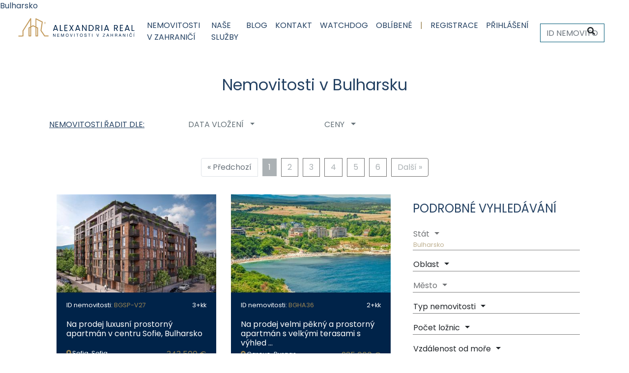

--- FILE ---
content_type: text/html; charset=UTF-8
request_url: https://www.alexandriareal.cz/nemovitosti-v-zahranici/bulharsko
body_size: 11187
content:
Bulharsko<!DOCTYPE html>
<html>
  <head>
    <meta charset="utf-8" />
    <title>ALEXANDRIA REAL - Lokace Bulharsko</title>
    <meta name="description" content="Luxusní vily a apartmány v zahraničí. Téměř 3000 nemovitostí. Široká síť prověřených partnerů. Desítky úspěšně prodaných nemovitostí.">
    <meta name="viewport" content="width=device-width, initial-scale=1.0">
    <!-- App store -->
    <meta name="apple-itunes-app" content="app-id=1303569957">
    <!-- Play Store -->
    <meta name="google-play-app" content="app-id=com.appsisto.alexandriareal">
    <meta name="google-site-verification" content="sWF43nt4mUZN-8fR-KIe1yiJBjWoBreEzNChwscsdXU" />
    <link rel="shortcut icon" href="/favicon/favicon.ico" type="image/x-icon">
    <link rel="icon" href="/favicon/favicon.ico" type="image/x-icon">
    <link rel="stylesheet" href="/Bootstrap/css/bootstrap.min.css">
    <link rel="stylesheet" href="/ion.rangeSlider.min.css">
    <link rel="stylesheet" href="/bootstrap-multiselect.css">
    <link rel="stylesheet" href="/magnific-popup.css">
    <link rel="stylesheet" href="/fontawesome.css">
    <link rel="stylesheet" href="/cookieconsent.css" media="print" onload="this.media='all'">
    <link rel="stylesheet" href="https://unpkg.com/leaflet@1.9.2/dist/leaflet.css" integrity="sha256-sA+zWATbFveLLNqWO2gtiw3HL/lh1giY/Inf1BJ0z14=" crossorigin="" />
            <link rel="stylesheet" href="/style.css">
    

    <script>
        // Define dataLayer and the gtag function.
        window.dataLayer = window.dataLayer || [];
        function gtag(){dataLayer.push(arguments);}

        // Set default consent to 'denied' as a placeholder
        // Determine actual values based on your own requirements
        gtag('consent', 'default', {
          'ad_storage': 'granted',
          'ad_user_data': 'granted',
          'ad_personalization': 'granted',
          'analytics_storage': 'granted'
        });
    </script>
<!-- Seznam mapy API -->
    <script src="https://unpkg.com/leaflet@1.9.2/dist/leaflet.js" integrity="sha256-o9N1jGDZrf5tS+Ft4gbIK7mYMipq9lqpVJ91xHSyKhg=" crossorigin=""></script>
<!-- End Seznam mapy API -->

<!-- Meta Pixel Code -->
    <script>
        !function(f,b,e,v,n,t,s) {
            if(f.fbq)return;n=f.fbq=function(){n.callMethod?n.callMethod.apply(n,arguments):n.queue.push(arguments)};
            if(!f._fbq) f._fbq=n;n.push=n;n.loaded=!0;n.version='2.0';
            n.queue=[];
            t=b.createElement(e);t.async=!0;
            t.src=v;s=b.getElementsByTagName(e)[0];
            s.parentNode.insertBefore(t,s)}(window, document,'script','https://connect.facebook.net/en_US/fbevents.js');
            fbq('init', '867791471921052');
            fbq('track', 'PageView');
    </script>
    <noscript>
        <img height="1" width="1" style="display:none" src="https://www.facebook.com/tr?id=867791471921052&ev=PageView&noscript=1"/>
    </noscript>
<!-- End Meta Pixel Code -->

<!-- Google Tag Manager -->
        <script>(function(w,d,s,l,i){w[l]=w[l]||[];w[l].push({'gtm.start':
                new Date().getTime(),event:'gtm.js'});var f=d.getElementsByTagName(s)[0],
                j=d.createElement(s),dl=l!='dataLayer'?'&l='+l:'';j.async=true;j.src=
                'https://www.googletagmanager.com/gtm.js?id='+i+dl;f.parentNode.insertBefore(j,f);
                })(window,document,'script','dataLayer','GTM-PLGX45Q');</script>
<!-- End Google Tag Manager -->

     <!-- Google tag (gtag.js) -->
       <script async src="https://www.googletagmanager.com/gtag/js?id=G-1NGDXRELFP"></script>
       <script> window.dataLayer = window.dataLayer || []; function gtag(){dataLayer.push(arguments);} gtag('js', new Date()); gtag('config', 'G-1NGDXRELFP'); </script>
     <!-- END Google tag (gtag.js) -->

  </head>


  <body>
    <!-- Google Tag Manager (noscript) -->
        <noscript><iframe src="https://www.googletagmanager.com/ns.html?id=GTM-PLGX45Q"
                    height="0" width="0" style="display:none;visibility:hidden"></iframe></noscript>
    <!-- End Google Tag Manager (noscript) -->

        <header class="header">
	    <div id="cookie-box"></div>
            <nav id="topmenu" class="navbar navbar-expand-lg navbar-light">
                <a class="navbar-brand" href="/"></a>

                <button class="navbar-toggler" type="button" data-toggle="collapse" data-target="#navbarMain" aria-controls="navbarMain" aria-expanded="false" aria-label="Toggle navigation">
                <span class="navbar-toggler-icon"></span>
                </button>

                <div class="collapse navbar-collapse navbar-right" id="navbarMain">
                  <ul class="navbar-nav mr-custom">
                    <li class="nav-item">
                      <a class="nav-link" href="/nemovitosti-v-zahranici">
                        Nemovitosti v zahraničí
                      </a>
                      <!--<ul class="dropdown">
                        <li class="nav-item"><a class="dropdown-item" href="/lokace/chorvatsko" title="Chorvatsko">Chorvatsko</a></li>
                        <li class="nav-item"><a class="dropdown-item" href="/lokace/bulharsko" title="Bulharsko">Bulharsko</a></li>
                        <li class="nav-item"><a class="dropdown-item" href="/lokace/recko" title="Řecko">Řecko</a></li>
                        <li class="nav-item"><a class="dropdown-item" href="/lokace/spanelsko" title="Španělsko">Španělsko</a></li>
                        <li class="nav-item"><a class="dropdown-item" href="/lokace/dubaj-a-oman" title="Dubaj a Omán">Dubaj a Omán</a></li>
                        <li class="nav-item"><a class="dropdown-item" href="/lokace/ostatni" title="Ostatní">Další státy</a></li>
                      </ul>-->
                    </li>
                    <li class="nav-item">
                      <a class="nav-link" href="/sluzby">
                          Naše služby
                      </a>
                    </li>
                    <li class="nav-item">
                      <a class="nav-link" href="/blog" title="Blog">Blog</a>
                    </li>
                    <li class="nav-item">
                      <a class="nav-link" href="/kontakt" title="Kontakt">Kontakt</a>
                    </li>
                    <li>
                        <a class="nav-link watchdog" href="/watchdog" title="Watchdog">Watchdog</a>
                    </li>
                    <li>
                        <a class="nav-link" href="/oblibene" title="Oblíbené">Oblíbené</a>
                    </li>

                    <li class="nav-item">
                      <span class="separator">|</span>
                    </li>
                                            <li class="nav-item">
                            <a class="nav-link" href="/registrace" title="Registrace">Registrace</a>
                        </li>
                                                            <li class="nav-item">
                            <a href="#" class="nav-link" data-toggle="modal" data-target="#loginModal">
                                Přihlášení
                            </a>
                    </li>
                                       <!--- <li>
                        <a class="nav-link" href="https://www.alexandria.cz/" target="_blank">Doporučujeme</a>
                    </li> --->
                    <li class="nav-item id-search">
                          <div class="id-search">
   <form name="search_id" method="get" action="/vysledky_vyhledavani" class="main-form" novalidate="novalidate" id="id-form-search">
     
       <div class="errors"></div>
   
       <div class="id-search-input">
                 
            <input type="text" id="search_id_Id" name="search_id[Id]" required="required" class="form-control" placeholder="ID NEMOVITOSTI" />
            
            
       </div>
  
   
       <div class="id-search-btn">
            <div><button type="submit" id="search_id_Vyhledat" name="search_id[Vyhledat]" class="">Vyhledat</button></div> 
            <a id="submit-id-search" class="btn" href="#" onclick="$(this).closest('form').submit();"><i class="fas fa-search"></i></a>
       </div>
   
   <input type="hidden" id="search_id__token" name="search_id[_token]" value="Utzw6J7qCGtTxUuzaSDjL4aDABWkBaw4JuvALE4r9SQ" /></form>
</div>



                    </li>
                  </ul>
                </div>
            </nav>
                    </header>

<div class="content">

 <div class="container">
     <div class="location-page">

            <div class="page-header">
                <h2 id="page-title">Nemovitosti
                                                v Bulharsku
                                                </h2>
            </div>



        <div class="row sorting">
                <div class="col-md-3">
                    <p>Nemovitosti řadit dle:</p>
                </div>
                <div class="col-md-3">
                <ul class="nav navbar-nav">
                <li class="dropdown">
                    <a href="#" class="dropdown-toggle" data-toggle="dropdown" role="button" aria-haspopup="true" aria-expanded="true"> <span class="nav-label">Data vložení</span> <span class="caret"></span></a>
                    <ul class="dropdown-menu">
                        <li><a class="sortable" href="/nemovitosti-v-zahranici/bulharsko?direction=desc&amp;sort=e.DateOfCreation&amp;strana=1" title="Od nejnovější">Od nejnovější</a>
</li>
                        <li><a class="sortable" href="/nemovitosti-v-zahranici/bulharsko?direction=asc&amp;sort=e.DateOfCreation&amp;strana=1" title="Od nejstarší">Od nejstarší</a>
</li>
                    </ul>
                </li>
                </ul>
                </div>
                <div class="col-md-2">
                    <ul class="nav navbar-nav">
                    <li class="dropdown">
                    <a href="#" class="dropdown-toggle" data-toggle="dropdown" role="button" aria-haspopup="true" aria-expanded="true"><span class="nav-label">Ceny</span> <span class="caret"></span></a>
                    <ul class="dropdown-menu">
                        <li><a class="sortable" href="/nemovitosti-v-zahranici/bulharsko?direction=asc&amp;sort=e.Price&amp;strana=1" title="Od nejlevnější">Od nejlevnější</a>
</li>
                        <li><a class="sortable" href="/nemovitosti-v-zahranici/bulharsko?direction=desc&amp;sort=e.Price&amp;strana=1" title="Od nejdražší">Od nejdražší</a>
</li>
                    </ul>
                    </li>
                    </ul>
                </div>
        </div>

            <nav>
                        <ul class="pagination">

                            <li class="page-item disabled">
                    <span class="page-link">&laquo;&nbsp;Předchozí</span>
                </li>
            
            
                                                <li class="page-item active">
                        <span class="page-link">1</span>
                    </li>
                
                                                <li class="page-item">
                        <a class="page-link" href="/nemovitosti-v-zahranici/bulharsko?strana=2">2</a>
                    </li>
                
                                                <li class="page-item">
                        <a class="page-link" href="/nemovitosti-v-zahranici/bulharsko?strana=3">3</a>
                    </li>
                
                                                <li class="page-item">
                        <a class="page-link" href="/nemovitosti-v-zahranici/bulharsko?strana=4">4</a>
                    </li>
                
                                                <li class="page-item">
                        <a class="page-link" href="/nemovitosti-v-zahranici/bulharsko?strana=5">5</a>
                    </li>
                
            
                                            <li class="page-item">
                    <a class="page-link" href="/nemovitosti-v-zahranici/bulharsko?strana=6">6</a>
                </li>
            
                            <li class="page-item">
                    <a class="page-link" rel="next" href="/nemovitosti-v-zahranici/bulharsko?strana=2">Další&nbsp;&raquo;</a>
                </li>
                    </ul>
    </nav>


        <div class="row">
            <div class="col-md-8">
                <div id="locationResults" class="row">
                                           <!--<div>Na prodej luxusní prostorný apartmán v centru Sofie, Bulharsko -- 728914 -- 343500 -- 11/06/2025 -- <img src="https://www.alexandriareal.cz/media/cache/thumb/files/photos/728914-17917779.jpeg" alt="Na prodej luxusní prostorný apartmán v centru Sofie, Bulharsko"> </div>-->


                          <div class="col-md-6 estate">
                             <div class="box">
                                <a href="/detail/728914/na-prodej-luxusni-prostorny-apartman-v-centru-sofie-bulharsko">
                                <div class="main-image">
                                    <img src="https://www.alexandriareal.cz/media/cache/thumb/files/photos/728914-17917779.jpeg" alt="Na prodej luxusní prostorný apartmán v centru Sofie, Bulharsko">
                                                                                    <div class=""></div>
                                                                        </div>
                                <div class="description">
                                                <div class="row no-gutters basic-line">
                                                    <div class="col-10">
                                                        <p class="id">ID nemovitosti: <span> BGSP-V27</span></p>
                                                    </div>
                                                    <div class="col-2">
                                                                                                                    <p class="pull-right">3+kk</p>
                                                                                                            </div>
                                                </div>
                                                <h4 class="title">Na prodej luxusní prostorný apartmán v centru Sofie, Bulharsko</h4>
                                                <div class="row no-gutters">
                                                        <div class="col-6">
                                                            <dl class="row no-gutters">
                                                                <dt class="col-1">
                                                                    <span class="fas fa-map-marker-alt"></span>
                                                                </dt>
                                                                <dd class="col-11">
                                                                                                                                        Sofia,
                                                                                                                                        Sofia, Bulharsko
                                                                </dd>
                                                            </dl>
                                                        </div>
                                                        <div class="col-6">
                                                                                                                                                                                                                                                            <p class="price">343 500&nbsp;€</p>
                                                                    
                                                                                                                                                                                                                                                        </div>
                                                </div>
                                </div>
                            </a>
                             </div>
                          </div>

                                           <!--<div>Na prodej velmi pěkný a prostorný apartmán s velkými terasami s výhledem na moře a v jeho těsné blízkosti, Carevo, Bulharsko  -- 728000 -- 235000 -- 10/23/2025 -- <img src="https://www.alexandriareal.cz/media/cache/thumb/files/photos/728000-17564457.jpeg" alt="Na prodej velmi pěkný a prostorný apartmán s velkými terasami s výhledem na moře a v jeho těsné blízkosti, Carevo, Bulharsko "> </div>-->


                          <div class="col-md-6 estate">
                             <div class="box">
                                <a href="/detail/728000/na-prodej-velmi-pekny-a-prostorny-apartman-s-velkymi-terasami-s-vyhledem-na-more-a-v-jeho-tesne-blizkosti-carevo-bulharsko">
                                <div class="main-image">
                                    <img src="https://www.alexandriareal.cz/media/cache/thumb/files/photos/728000-17564457.jpeg" alt="Na prodej velmi pěkný a prostorný apartmán s velkými terasami s výhledem na moře a v jeho těsné blízkosti, Carevo, Bulharsko ">
                                                                                    <div class=""></div>
                                                                        </div>
                                <div class="description">
                                                <div class="row no-gutters basic-line">
                                                    <div class="col-10">
                                                        <p class="id">ID nemovitosti: <span> BGHA36</span></p>
                                                    </div>
                                                    <div class="col-2">
                                                                                                                    <p class="pull-right">2+kk</p>
                                                                                                            </div>
                                                </div>
                                                <h4 class="title">Na prodej velmi pěkný a prostorný apartmán s velkými terasami s výhledem na moře a v jeho těsné blízkosti, Carevo, Bulharsko </h4>
                                                <div class="row no-gutters">
                                                        <div class="col-6">
                                                            <dl class="row no-gutters">
                                                                <dt class="col-1">
                                                                    <span class="fas fa-map-marker-alt"></span>
                                                                </dt>
                                                                <dd class="col-11">
                                                                                                                                        Carevo,
                                                                                                                                        Burgas, Bulharsko
                                                                </dd>
                                                            </dl>
                                                        </div>
                                                        <div class="col-6">
                                                                                                                                                                                                                                                            <p class="price">235 000&nbsp;€</p>
                                                                    
                                                                                                                                                                                                                                                        </div>
                                                </div>
                                </div>
                            </a>
                             </div>
                          </div>

                                           <!--<div>Na prodej krásný apartmán v budově ve výstavbě  s 2 ložnicemi a společným bazénem v blízkosti moře, Černomorec, Bulharsko -- 726171 -- 237000 -- 09/26/2025 -- <img src="https://www.alexandriareal.cz/media/cache/thumb/files/photos/726171-17028228.jpeg" alt="Na prodej krásný apartmán v budově ve výstavbě  s 2 ložnicemi a společným bazénem v blízkosti moře, Černomorec, Bulharsko"> </div>-->


                          <div class="col-md-6 estate">
                             <div class="box">
                                <a href="/detail/726171/na-prodej-krasny-apartman-v-budove-ve-vystavbe-s-2-loznicemi-a-spolecnym-bazenem-v-blizkosti-more-cernomorec-bulharsko">
                                <div class="main-image">
                                    <img src="https://www.alexandriareal.cz/media/cache/thumb/files/photos/726171-17028228.jpeg" alt="Na prodej krásný apartmán v budově ve výstavbě  s 2 ložnicemi a společným bazénem v blízkosti moře, Černomorec, Bulharsko">
                                                                                    <div class=""></div>
                                                                        </div>
                                <div class="description">
                                                <div class="row no-gutters basic-line">
                                                    <div class="col-10">
                                                        <p class="id">ID nemovitosti: <span> BGČSV-10</span></p>
                                                    </div>
                                                    <div class="col-2">
                                                                                                                    <p class="pull-right">3+kk</p>
                                                                                                            </div>
                                                </div>
                                                <h4 class="title">Na prodej krásný apartmán v budově ve výstavbě  s 2 ložnicemi a společným bazénem v blízkosti moře, Černomorec, Bulharsko</h4>
                                                <div class="row no-gutters">
                                                        <div class="col-6">
                                                            <dl class="row no-gutters">
                                                                <dt class="col-1">
                                                                    <span class="fas fa-map-marker-alt"></span>
                                                                </dt>
                                                                <dd class="col-11">
                                                                                                                                        Čenomorec,
                                                                                                                                        Burgas, Bulharsko
                                                                </dd>
                                                            </dl>
                                                        </div>
                                                        <div class="col-6">
                                                                                                                                                                                                                                                            <p class="price">237 000&nbsp;€</p>
                                                                    
                                                                                                                                                                                                                                                        </div>
                                                </div>
                                </div>
                            </a>
                             </div>
                          </div>

                                           <!--<div>Na prodej krásný apartmán v budově ve výstavbě s 1 ložnicí a společným bazénem v blízkosti moře, Černomorec, Bulharsko -- 725680 -- 175000 -- 09/18/2025 -- <img src="https://www.alexandriareal.cz/media/cache/thumb/files/photos/725680-16812934.jpeg" alt="Na prodej krásný apartmán v budově ve výstavbě s 1 ložnicí a společným bazénem v blízkosti moře, Černomorec, Bulharsko"> </div>-->


                          <div class="col-md-6 estate">
                             <div class="box">
                                <a href="/detail/725680/na-prodej-krasny-apartman-v-budove-ve-vystavbe-s-1-loznici-a-spolecnym-bazenem-v-blizkosti-more-cernomorec-bulharsko">
                                <div class="main-image">
                                    <img src="https://www.alexandriareal.cz/media/cache/thumb/files/photos/725680-16812934.jpeg" alt="Na prodej krásný apartmán v budově ve výstavbě s 1 ložnicí a společným bazénem v blízkosti moře, Černomorec, Bulharsko">
                                                                                    <div class=""></div>
                                                                        </div>
                                <div class="description">
                                                <div class="row no-gutters basic-line">
                                                    <div class="col-10">
                                                        <p class="id">ID nemovitosti: <span> BGČSV-06</span></p>
                                                    </div>
                                                    <div class="col-2">
                                                                                                                    <p class="pull-right">2+kk</p>
                                                                                                            </div>
                                                </div>
                                                <h4 class="title">Na prodej krásný apartmán v budově ve výstavbě s 1 ložnicí a společným bazénem v blízkosti moře, Černomorec, Bulharsko</h4>
                                                <div class="row no-gutters">
                                                        <div class="col-6">
                                                            <dl class="row no-gutters">
                                                                <dt class="col-1">
                                                                    <span class="fas fa-map-marker-alt"></span>
                                                                </dt>
                                                                <dd class="col-11">
                                                                                                                                        Černomorec,
                                                                                                                                        Burgas, Bulharsko
                                                                </dd>
                                                            </dl>
                                                        </div>
                                                        <div class="col-6">
                                                                                                                                                                                                                                                            <p class="price">175 000&nbsp;€</p>
                                                                    
                                                                                                                                                                                                                                                        </div>
                                                </div>
                                </div>
                            </a>
                             </div>
                          </div>

                                           <!--<div>Prostorný nový apartmán s 1 ložnicí v blízkosti moře a pláže, Carevo, Bulharsko -- 724751 -- 114907 -- 09/03/2025 -- <img src="https://www.alexandriareal.cz/media/cache/thumb/files/photos/724751-16693355.jpeg" alt="Prostorný nový apartmán s 1 ložnicí v blízkosti moře a pláže, Carevo, Bulharsko"> </div>-->


                          <div class="col-md-6 estate">
                             <div class="box">
                                <a href="/detail/724751/prostorny-novy-apartman-s-1-loznici-v-blizkosti-more-a-plaze-carevo-bulharsko">
                                <div class="main-image">
                                    <img src="https://www.alexandriareal.cz/media/cache/thumb/files/photos/724751-16693355.jpeg" alt="Prostorný nový apartmán s 1 ložnicí v blízkosti moře a pláže, Carevo, Bulharsko">
                                                                                    <div class=""></div>
                                                                        </div>
                                <div class="description">
                                                <div class="row no-gutters basic-line">
                                                    <div class="col-10">
                                                        <p class="id">ID nemovitosti: <span> BGDD-A13</span></p>
                                                    </div>
                                                    <div class="col-2">
                                                                                                                    <p class="pull-right">2+kk</p>
                                                                                                            </div>
                                                </div>
                                                <h4 class="title">Prostorný nový apartmán s 1 ložnicí v blízkosti moře a pláže, Carevo, Bulharsko</h4>
                                                <div class="row no-gutters">
                                                        <div class="col-6">
                                                            <dl class="row no-gutters">
                                                                <dt class="col-1">
                                                                    <span class="fas fa-map-marker-alt"></span>
                                                                </dt>
                                                                <dd class="col-11">
                                                                                                                                        Tsarevo,
                                                                                                                                        Burgas, Bulharsko
                                                                </dd>
                                                            </dl>
                                                        </div>
                                                        <div class="col-6">
                                                                                                                                                                                                                                                            <p class="price">114 907&nbsp;€</p>
                                                                    
                                                                                                                                                                                                                                                        </div>
                                                </div>
                                </div>
                            </a>
                             </div>
                          </div>

                                           <!--<div>Na prodej pěkný apartmán pár kroků od moře a pláže, Carevo, Bulharsko -- 716044 -- 71000 -- 04/09/2025 -- <img src="https://www.alexandriareal.cz/media/cache/thumb/files/photos/716044-13224305.jpeg" alt="Na prodej pěkný apartmán pár kroků od moře a pláže, Carevo, Bulharsko"> </div>-->


                          <div class="col-md-6 estate">
                             <div class="box">
                                <a href="/detail/716044/na-prodej-pekny-apartman-par-kroku-od-more-a-plaze-carevo-bulharsko">
                                <div class="main-image">
                                    <img src="https://www.alexandriareal.cz/media/cache/thumb/files/photos/716044-13224305.jpeg" alt="Na prodej pěkný apartmán pár kroků od moře a pláže, Carevo, Bulharsko">
                                                                                    <div class=""></div>
                                                                        </div>
                                <div class="description">
                                                <div class="row no-gutters basic-line">
                                                    <div class="col-10">
                                                        <p class="id">ID nemovitosti: <span> BGSB03</span></p>
                                                    </div>
                                                    <div class="col-2">
                                                                                                                    <p class="pull-right">2+kk</p>
                                                                                                            </div>
                                                </div>
                                                <h4 class="title">Na prodej pěkný apartmán pár kroků od moře a pláže, Carevo, Bulharsko</h4>
                                                <div class="row no-gutters">
                                                        <div class="col-6">
                                                            <dl class="row no-gutters">
                                                                <dt class="col-1">
                                                                    <span class="fas fa-map-marker-alt"></span>
                                                                </dt>
                                                                <dd class="col-11">
                                                                                                                                        Carevo,
                                                                                                                                        Burgas, Bulharsko
                                                                </dd>
                                                            </dl>
                                                        </div>
                                                        <div class="col-6">
                                                                                                                                                                                                                                                            <p class="price">71 000&nbsp;€</p>
                                                                    
                                                                                                                                                                                                                                                        </div>
                                                </div>
                                </div>
                            </a>
                             </div>
                          </div>

                                           <!--<div>Na prodej pěkný apartmán na atraktivním místě, pár kroků od moře, Carevo,  Bulharsko   -- 712650 -- 139110 -- 02/17/2025 -- <img src="https://www.alexandriareal.cz/media/cache/thumb/files/photos/712650-16514200.jpeg" alt="Na prodej pěkný apartmán na atraktivním místě, pár kroků od moře, Carevo,  Bulharsko  "> </div>-->


                          <div class="col-md-6 estate">
                             <div class="box">
                                <a href="/detail/712650/na-prodej-pekny-apartman-na-atraktivnim-miste-par-kroku-od-more-carevo-bulharsko">
                                <div class="main-image">
                                    <img src="https://www.alexandriareal.cz/media/cache/thumb/files/photos/712650-16514200.jpeg" alt="Na prodej pěkný apartmán na atraktivním místě, pár kroků od moře, Carevo,  Bulharsko  ">
                                                                                    <div class=""></div>
                                                                        </div>
                                <div class="description">
                                                <div class="row no-gutters basic-line">
                                                    <div class="col-10">
                                                        <p class="id">ID nemovitosti: <span> BGHB19</span></p>
                                                    </div>
                                                    <div class="col-2">
                                                                                                                    <p class="pull-right">3+kk</p>
                                                                                                            </div>
                                                </div>
                                                <h4 class="title">Na prodej pěkný apartmán na atraktivním místě, pár kroků od moře, Carevo,  Bulharsko  </h4>
                                                <div class="row no-gutters">
                                                        <div class="col-6">
                                                            <dl class="row no-gutters">
                                                                <dt class="col-1">
                                                                    <span class="fas fa-map-marker-alt"></span>
                                                                </dt>
                                                                <dd class="col-11">
                                                                                                                                        Carevo,
                                                                                                                                        Burgas, Bulharsko
                                                                </dd>
                                                            </dl>
                                                        </div>
                                                        <div class="col-6">
                                                                                                                                                                                                                                                            <p class="price">139 110&nbsp;€</p>
                                                                    
                                                                                                                                                                                                                                                        </div>
                                                </div>
                                </div>
                            </a>
                             </div>
                          </div>

                                           <!--<div>Na prodej útulný  apartmán v pěkném komplexu s bazény, Slunečné pobřeží, Bulharsko -- 712289 -- 119900 -- 02/11/2025 -- <img src="https://www.alexandriareal.cz/media/cache/thumb/files/photos/712289-17917580.jpeg" alt="Na prodej útulný  apartmán v pěkném komplexu s bazény, Slunečné pobřeží, Bulharsko"> </div>-->


                          <div class="col-md-6 estate">
                             <div class="box">
                                <a href="/detail/712289/na-prodej-utulny-apartman-v-peknem-komplexu-s-bazeny-slunecne-pobrezi-bulharsko">
                                <div class="main-image">
                                    <img src="https://www.alexandriareal.cz/media/cache/thumb/files/photos/712289-17917580.jpeg" alt="Na prodej útulný  apartmán v pěkném komplexu s bazény, Slunečné pobřeží, Bulharsko">
                                                                                    <div class=""></div>
                                                                        </div>
                                <div class="description">
                                                <div class="row no-gutters basic-line">
                                                    <div class="col-10">
                                                        <p class="id">ID nemovitosti: <span> BGHSDP18-A109</span></p>
                                                    </div>
                                                    <div class="col-2">
                                                                                                                    <p class="pull-right">2+kk</p>
                                                                                                            </div>
                                                </div>
                                                <h4 class="title">Na prodej útulný  apartmán v pěkném komplexu s bazény, Slunečné pobřeží, Bulharsko</h4>
                                                <div class="row no-gutters">
                                                        <div class="col-6">
                                                            <dl class="row no-gutters">
                                                                <dt class="col-1">
                                                                    <span class="fas fa-map-marker-alt"></span>
                                                                </dt>
                                                                <dd class="col-11">
                                                                                                                                        Sunny Beach,
                                                                                                                                        Burgas, Bulharsko
                                                                </dd>
                                                            </dl>
                                                        </div>
                                                        <div class="col-6">
                                                                                                                                                                                                                                                            <p class="price">119 900&nbsp;€</p>
                                                                    
                                                                                                                                                                                                                                                        </div>
                                                </div>
                                </div>
                            </a>
                             </div>
                          </div>

                                           <!--<div>Na prodej apartmán ve výstavbě na atraktivním místě 100 m od moře, Nesebar, Bulharsko -- 712132 -- 149700 -- 02/07/2025 -- <img src="https://www.alexandriareal.cz/media/cache/thumb/files/photos/712132-12372715.jpeg" alt="Na prodej apartmán ve výstavbě na atraktivním místě 100 m od moře, Nesebar, Bulharsko"> </div>-->


                          <div class="col-md-6 estate">
                             <div class="box">
                                <a href="/detail/712132/na-prodej-apartman-ve-vystavbe-na-atraktivnim-miste-100-m-od-more-nesebar-bulharsko">
                                <div class="main-image">
                                    <img src="https://www.alexandriareal.cz/media/cache/thumb/files/photos/712132-12372715.jpeg" alt="Na prodej apartmán ve výstavbě na atraktivním místě 100 m od moře, Nesebar, Bulharsko">
                                                                                    <div class=""></div>
                                                                        </div>
                                <div class="description">
                                                <div class="row no-gutters basic-line">
                                                    <div class="col-10">
                                                        <p class="id">ID nemovitosti: <span> BGDT006-A14</span></p>
                                                    </div>
                                                    <div class="col-2">
                                                                                                                    <p class="pull-right">2+kk</p>
                                                                                                            </div>
                                                </div>
                                                <h4 class="title">Na prodej apartmán ve výstavbě na atraktivním místě 100 m od moře, Nesebar, Bulharsko</h4>
                                                <div class="row no-gutters">
                                                        <div class="col-6">
                                                            <dl class="row no-gutters">
                                                                <dt class="col-1">
                                                                    <span class="fas fa-map-marker-alt"></span>
                                                                </dt>
                                                                <dd class="col-11">
                                                                                                                                        Nesebar,
                                                                                                                                        Burgas, Bulharsko
                                                                </dd>
                                                            </dl>
                                                        </div>
                                                        <div class="col-6">
                                                                                                                                                                                                                                                            <p class="price">149 700&nbsp;€</p>
                                                                    
                                                                                                                                                                                                                                                        </div>
                                                </div>
                                </div>
                            </a>
                             </div>
                          </div>

                                           <!--<div>Na prodej pěkný a prostorný apartmán na atraktivním místě, 100 m od moře a pláže, Ravda, Bulharsko  -- 712107 -- 116000 -- 02/07/2025 -- <img src="https://www.alexandriareal.cz/media/cache/thumb/files/photos/712107-12355279.jpeg" alt="Na prodej pěkný a prostorný apartmán na atraktivním místě, 100 m od moře a pláže, Ravda, Bulharsko "> </div>-->


                          <div class="col-md-6 estate">
                             <div class="box">
                                <a href="/detail/712107/na-prodej-pekny-a-prostorny-apartman-na-atraktivnim-miste-100-m-od-more-a-plaze-ravda-bulharsko">
                                <div class="main-image">
                                    <img src="https://www.alexandriareal.cz/media/cache/thumb/files/photos/712107-12355279.jpeg" alt="Na prodej pěkný a prostorný apartmán na atraktivním místě, 100 m od moře a pláže, Ravda, Bulharsko ">
                                                                                    <div class=""></div>
                                                                        </div>
                                <div class="description">
                                                <div class="row no-gutters basic-line">
                                                    <div class="col-10">
                                                        <p class="id">ID nemovitosti: <span> BGDT005</span></p>
                                                    </div>
                                                    <div class="col-2">
                                                                                                                    <p class="pull-right">3+kk</p>
                                                                                                            </div>
                                                </div>
                                                <h4 class="title">Na prodej pěkný a prostorný apartmán na atraktivním místě, 100 m od moře a pláže, Ravda, Bulharsko </h4>
                                                <div class="row no-gutters">
                                                        <div class="col-6">
                                                            <dl class="row no-gutters">
                                                                <dt class="col-1">
                                                                    <span class="fas fa-map-marker-alt"></span>
                                                                </dt>
                                                                <dd class="col-11">
                                                                                                                                        Ravda,
                                                                                                                                        Burgas, Bulharsko
                                                                </dd>
                                                            </dl>
                                                        </div>
                                                        <div class="col-6">
                                                                                                                                                                                                                                                            <p class="price">116 000&nbsp;€</p>
                                                                    
                                                                                                                                                                                                                                                        </div>
                                                </div>
                                </div>
                            </a>
                             </div>
                          </div>

                                    </div>
            </div>
                <div class="col-md-4">
                    <div class="searchFixed custom-order-last">
                    <div class="searchFixed-wrapper">
                        <div class="advanced-search">
                            <h4>Podrobné vyhledávání</h4>
                            <form name="search_extended" method="get" action="/vysledky_vyhledavani" class="main-form" novalidate="novalidate" id="searchForm">

                            <div></div>
                            <div class="form-group">
                                                                <select id="search_extended_Countries" name="search_extended[Countries]" class="form-control"><option value=""></option><option value="Chorvatsko">Chorvatsko</option><option value="Bulharsko">Bulharsko</option><option value="Řecko">Řecko</option><option value="Španělsko">Španělsko</option><option value="Dubaj a Omán">Dubaj a Omán</option><option value="Černá Hora">Černá Hora</option><option value="Ostatní">Ostatní</option></select>
                                
                                
                            </div>
                            <div class="form-group">
                                                                <select id="search_extended_Areas" name="search_extended[Areas][]" class="form-control" multiple="multiple"></select>
                                
                                
                            </div>
                            <div class="form-group">
                                                                <select id="search_extended_Cities" name="search_extended[Cities][]" class="form-control" multiple="multiple"></select>
                                
                                
                            </div>
                            <div class="form-group">
                                                                <select id="search_extended_Types" name="search_extended[Types][]" class="form-control" multiple="multiple"><option value="Byt">Byt / apartmán</option><option value="Dům">Dům / vila / řadový dům</option><option value="Komerční">Komerční</option><option value="Pozemek">Pozemek</option></select>
                                
                                
                            </div>
                            <div class="form-group">
                                                                <select id="search_extended_NumberOfBedrooms" name="search_extended[NumberOfBedrooms][]" class="form-control" multiple="multiple"><option value="0">0</option><option value="1">1</option><option value="2">2</option><option value="3">3</option><option value="4">4</option><option value="5">5</option><option value="6">6</option><option value="7">7</option><option value="8">8</option><option value="9+">9 a více</option></select>
                                
                                
                            </div>
                            <div class="form-group">
                                                                <select id="search_extended_DistanceFromSea" name="search_extended[DistanceFromSea][]" class="form-control" multiple="multiple"><option value="1. řada">1. řada</option><option value="do 200 m">do 200m</option><option value="200 - 500 m">200m - 500m</option><option value="do 1 km">do 1km</option><option value="1 - 5 km">1km - 5km</option><option value="Nad 5 km">Nad 5km</option></select>
                                
                                
                            </div>

                            <div class="form-group noborder">
                                <label for="search_extended_Price">Cena</label>
                                <input type="text" id="search_extended_Price" name="search_extended[Price]" class="form-control" />
                                
                                
                            </div>

                            <div class="form-group">
                                <div class="search-confirm">
                                    <div><button type="submit" id="search_extended_Hledat" name="search_extended[Hledat]" class="btn btn-lg btn-custom">Hledat</button></div>
                                </div>
                                <img src="/spinner1.gif" id="searchSpinner" class=""/>
                            </div>
                            <input type="hidden" id="search_extended__token" name="search_extended[_token]" value="ySFxbknudYpyJQcdGG69Au4rlc_tfscaMGqFE87lSLU" /></form>
                        </div>
                    </div>
                </div>

                                    <div class="news-blog">
                        <ul>
                                                            <li><a href="/blog/postup-koupe-realit-v-bulharsku" title="Postup koupě - Bulharsko reality">Postup koupě - Bulharsko reality</a></li>
                                <li><a href="/blog/bulharske-nemovitosti-dane-a-poplatky-pri-koupi-a-vlastnictvi-nemovitosti" title="Daně a poplatky - Bulharsko nemovitosti">Daně a poplatky - Bulharsko nemovitosti</a></li>
                                <li><a href="/blog/lokality-pro-nakup-nemovitosti-v-bulharsku" title="Lokality pro nemovitosti - Bulharsko">Lokality pro nemovitosti - Bulharsko</a></li>
                                <li><a href="/blog/nase-sluzby-pri-koupi-bulharskych-realit" title="Naše služby pro zájemce o bulharské nemovitosti">Naše služby pro zájemce o bulharské nemovitosti</a></li>
                                <li><a href="/blog/situace-na-trhu-s-nemovitostmi-v-bulharsku" title="Situace na trhu s nemovitostmi v Bulharsku" title="Situace na trhu s nemovitostmi v Bulharsku">Situace na trhu s nemovitostmi v Bulharsku</a></li>
                                <li><a href="/blog/prodej-zahranicnich-realit-nejcastejsi-dotazy" title="Nejčastější dotazy o koupi zahraničních realit">Nejčastější dotazy o koupi zahraničních realit</a></li>
                            
                                                    </ul>
                    </div>
                
                </div>

        </div>

            <nav>
                        <ul class="pagination">

                            <li class="page-item disabled">
                    <span class="page-link">&laquo;&nbsp;Předchozí</span>
                </li>
            
            
                                                <li class="page-item active">
                        <span class="page-link">1</span>
                    </li>
                
                                                <li class="page-item">
                        <a class="page-link" href="/nemovitosti-v-zahranici/bulharsko?strana=2">2</a>
                    </li>
                
                                                <li class="page-item">
                        <a class="page-link" href="/nemovitosti-v-zahranici/bulharsko?strana=3">3</a>
                    </li>
                
                                                <li class="page-item">
                        <a class="page-link" href="/nemovitosti-v-zahranici/bulharsko?strana=4">4</a>
                    </li>
                
                                                <li class="page-item">
                        <a class="page-link" href="/nemovitosti-v-zahranici/bulharsko?strana=5">5</a>
                    </li>
                
            
                                            <li class="page-item">
                    <a class="page-link" href="/nemovitosti-v-zahranici/bulharsko?strana=6">6</a>
                </li>
            
                            <li class="page-item">
                    <a class="page-link" rel="next" href="/nemovitosti-v-zahranici/bulharsko?strana=2">Další&nbsp;&raquo;</a>
                </li>
                    </ul>
    </nav>


      <!--  <div class="productfilter">
            <form class="row">
            <div class="col-md-4">
                <p>Nemovitosti řadit dle:</p>
            </div>
            <div class="form-group col-md-4">
                    <select class="form-control custom-select" id="priceCompare">
                      <option value="0">---</option>
                      <option value="1">Od nejnižší</option>
                      <option value="2">Od nejvyšší</option>
                    </select>
            </div>
            <div class="form-group col-md-4">
                    <select class="form-control custom-select" id="dateCompare">
                      <option value="1">Nejnovější</option>
                      <option value="2">Nejstarší</option>
                    </select>
            </div>
            </form>
        </div>
       <div class="row">
           <div class="col-md-8">
               <div id="items-container" class="row"></div>
               <div class="row">
                   <span id="PreeValue">Předchozí</span>
                   <span id="nextValue">Další</span>
                </div>
           </div>
           <div class="col-md-4"></div>
       </div>

        -->
        <div id="pagetotop">
           <a href="#">
               <i class="fas fa-angle-up"></i>
           </a>
       </div>


 </div>
</div>



</div>

    <div class="modal fade" id="loginModal" tabindex="-1" role="dialog" aria-labelledby="ModalScrollableTitle" aria-hidden="true">  
<div class="modal-dialog modal-dialog-scrollable" role="document">
    <div class="modal-content">
      <div class="modal-header">
        <h5 class="modal-title" id="ModalScrollableTitle">Login</h5>
        <button type="button" class="close" data-dismiss="modal" aria-label="Close">
          <span aria-hidden="true">&times;</span>
        </button>
      </div>
      <div class="modal-body">    
                <form class="loginform" action="/login_check" method="post">
            <div id="usernameLogin" class="form-group row">
                <label class="col-md-3 col-form-label" for="usernameLogin">Email <span class="rasterisk">*</span></label>
            <div class="col-md-9">
                <input class="form-control" type="text" id="usernameLogin" name="_email" value="" />
            </div>
            </div>
            <div id="passwordLogin" class="form-group row">
            <label class="col-md-3 col-form-label" for="passwordLogin">Heslo <span class="rasterisk">*</span></label>
            <div class="col-md-9">
                <input class="form-control" type="password" id="passwordLogin" name="_password" />
            </div>
            </div>
            <div class="form-group row">
                <div class="col-md-3"></div>
                <div class="col-md-9 form-check">
                    <div class="pull-right">
                    <input class="form-check-input" type="checkbox" id="remember_me" name="_remember_me"/>
                    <label class="form-check-label" for="remember_me">Pamatovat si mě</label>
                    </div>
                </div>
            </div>
                       <div class="form-group row">
                <div class="col-md-3"></div>
                <div class="col-md-4">
                    <button class="btn btn-interest" id="loginBtn" type="submit">Přihlásit se</button>
                </div>
                <div class="col-md-5">
                    <a class="btn forgotten-password" href="/zapomenute-heslo"><small>Zapomenuté heslo</small></a>
                </div>
            </div>
        </form>           
    </div>
  </div>
</div>        
    
</div>

<footer class="footer">
        <div class="footer-top">
            <h2>Kontakt</h2>
            <p><strong>Tel.:</strong> <a href="tel:+420 222 512 996" class="contact-phone">+420 222 512 996</a>, <a href="tel:+420 608 324 298" class="contact-phone">+420 608 324 298</a>, <a href="tel:+420 774 865 014" class="contact-phone">+420 774 865 014</a></p>
                <p><strong>Email:</strong> <a href="mailto:info@alexandriareal.cz">info@alexandriareal.cz</a></p>
                <p><strong>Adresa:</strong> Španělská 2, 120 00 Praha 2<br />
                    <a href="https://goo.gl/maps/6kaXe3GQNEnqQsUk9" target="_blank"><small>- Zobrazit na mapě -</small></a></p>
        </div>
        <div class="mobile-applications">
            <div class="container">
                <ul class="mobile-inner">
                    <li class="facebook">
                        <a href="https://www.facebook.com/alexandriareality" title="Facebook" target="_blank">
                            <img src="/img/svg/facebook_icon.svg" alt="Facebook">
                        </a>
                    </li>
                    <li class="instagram">
                        <a href="https://www.instagram.com/alexandriareal.cz" title="Instagram" target="_blank">
                            <img src="/img/svg/instagram_icon.svg" alt="Instagram">
                        </a>
                    </li>
                    <li class="linkedin">
                        <a href="https://www.linkedin.com/in/martin-pinl-206b5335" title="Linked In" target="_blank">
                            <img src="/img/svg/linkedin_icon.svg" alt="Linked In">
                        </a>
                    </li>
                </ul>
            </div>
        </div>
        <div class="footer-bottom">
            <p style="margin-bottom:0;"><span style="font-size: 1.15rem; letter-spacing: 1px;">ALEXANDRIA REAL s.r.o.</span><br />
            je členem ALEXANDRIA GROUP,<br />
            k níž patří i cestovní kancelář ALEXANDRIA</p>
            <a href="https://www.alexandria.cz" target="_blank"><img src="/img/alexandria-logo.svg" style="width: 430px; filter: invert(100%);" alt="Alexandria logo"></a>
            <p class="copyright">Copyright &copy;2020 ALEXANDRIA REAL s.r.o., Všechna práva vyhrazena</p>
            <a class="agreements" href="/zasady-zpracovani-obchodnich-udaju" title="Zásady zpracování osobních údajů, základní informace o AML identifikaci a o kontrole a vnitřním oznamovacím systému
"><small>Zásady zpracování osobních údajů, základní informace o AML identifikaci a o kontrole a vnitřním oznamovacím systému
</small></a>
        </div>
</footer>


  <script src="/jquery-3.4.1.min.js"></script>
  <script src="/popper.min.js"></script>
  <script src="/tooltip.min.js"></script>
  <script src="/Bootstrap/js/bootstrap.min.js"></script>
  <script src="/moment.js"></script>
  <script src="/js/ion.rangeSlider.min.js"></script>
  <script src="/js/bootstrap-multiselect.js"></script>
  <script src="/js/moment.js"></script>
  <script defer src="/js/cookieconsent.js"></script>
  <script defer src="/js/cookieconsent-init.js"></script>
    <script type="text/javascript">
    $( document ).ready(function () {
    // Fix top menu when scroll down
        $( window ).scroll(function(){
            var scroll = $( window ).scrollTop();

            if (scroll >= 50) {
                $("#topmenu").addClass("fixed-top");
            } else {
                $("#topmenu").removeClass("fixed-top");
            }
        });
    // Show only few lines of estate title / limit 70 characters
        var maxLength = 70;
	$(".estate .title").each(function(){
		var myStr = $(this).text();
		if($.trim(myStr).length > maxLength){
			var newStr = myStr.substring(0, maxLength);
			var removedStr = myStr.substring(maxLength, $.trim(myStr).length);
			$(this).empty().html(newStr);
			$(this).append(' ...');
		}
	});
     });
  </script>

  
<script type="text/javascript">


$( document ).ready(function() {


          $("#searchSpinner").hide();

            var areaList = {"Bulharsko":["Burgas","Sofia"]};
            var citiesList = {"Burgas":["Carevo","\u010cenomorec","\u010cernomorec","Nesebar","Primorsko","Ravda","Slune\u010dn\u00e9 pob\u0159e\u017e\u00ed","Sozopol","Sunny Beach","Sveti Vlas","Tsarevo"],"Sofia":["Sofia"]};
            var processing = false;

            console.log("Bulharsko")

            $("#search_extended_Countries").val("Bulharsko")
            var selectedCountry = $("#search_extended_Countries").val();
            var selectedAreas = [];
            var selectedCities = [];

           /* if(selectedAreas.length == 0){
                selectedAreas = getCountrysAreas();
                $('#search_extended_Areas').val(selectedAreas);
            }

            if(selectedCities.length == 0){
                selectedCities = getAreasCities();
                $('#search_extended_Areas').val(selectedCities);
            }*/

            // This deactivate possibility to change country selection
            $('#search_extended_Countries').prop('disabled', 'disabled');

            $("#searchForm").submit(function( event ) {
                         $('#search_extended_Countries').prop('disabled', false);

                         if($('#search_extended_Cities').val().length == (getAreasCities()).length){
                            $('#search_extended_Cities').val([]);
                         }

                         if($('#search_extended_Areas').val().length == (getCountrysAreas()).length){
                            $('#search_extended_Areas').val([]);
                         }

            });


            var custom_values = [0, 50000, 100000, 150000, 200000, 250000, 300000, 350000, 400000, 500000, 600000, 700000, 800000, 900000, 1000000, 2000000, 3000000, 4000000, 5000000, 6000000, 7000000, 8000000, 9000000, 10000000, 15000000, 18000000, 20000000];
            var my_from = custom_values.indexOf(0);
            var my_to = custom_values.indexOf(20000000);
                   $("#search_extended_Price").ionRangeSlider({
                       type: "double",
                       grid: true,
                       min: 0,
                       max: 20000000,
                       //from: foo_min,
                       //to: foo_max,
                       values: custom_values,
                       step: 100000,
                       postfix: " €",
                       prettify_enabled: true,
                       prettify_separator: " "
                   });


                   // JQuery multiselect ve filtru
                   $("#search_extended_Countries").multiselect({
                       enableFiltering: false,
                       buttonText: multiSelectBtnText,
                       disableIfEmpty: true,
                       templates: {
                           button: '<button type="button" class="multiselect dropdown-toggle btn btn-default" data-toggle="dropdown">Stát<span class="caret"></span><span class="multiselect-selected-text"></span></button>'
                       }
                   });
                   $("#search_extended_Cities").multiselect({
                       //includeSelectAllOption: true,
                       //selectAllValue: 'select-all-value',
                       //selectAllText: 'Vybrat vše',
                       //onSelectAll: citiesSelectAllClicked,
                       //onDeselectAll: citiesDeselectAllClicked,
                       enableFiltering: false,
                       buttonText: multiSelectBtnText,
                       disableIfEmpty: true,
                       templates: {
                           button: '<button type="button" class="multiselect dropdown-toggle btn btn-default" data-toggle="dropdown">Město<span class="caret"></span><span class="multiselect-selected-text"></span></button>'
                       }
                   });
                   $("#search_extended_NumberOfBedrooms").multiselect({
                       //includeSelectAllOption: true,
                        //selectAllValue: 'select-all-value',
                        //selectAllText: 'Vybrat vše',
                       enableFiltering: false,
                       buttonText: multiSelectBtnText,
                       disableIfEmpty: true,
                       templates: {
                           button: '<button type="button" class="multiselect dropdown-toggle btn btn-default" data-toggle="dropdown">Počet ložnic<span class="caret"></span><span class="multiselect-selected-text"></span></button>'
                       }
                   });
                   $("#search_extended_DistanceFromSea").multiselect({
                       //includeSelectAllOption: true,
                        //selectAllValue: 'select-all-value',
                        //selectAllText: 'Vybrat vše',
                       enableFiltering: false,
                       buttonText: multiSelectBtnText,
                       disableIfEmpty: true,
                       templates: {
                           button: '<button type="button" class="multiselect dropdown-toggle btn btn-default" data-toggle="dropdown">Vzdálenost od moře<span class="caret"></span><span class="multiselect-selected-text"></span></button>'
                       }
                   });
                   $("#search_extended_Areas").multiselect({
                       //includeSelectAllOption: true,
                        //selectAllValue: 'select-all-value',
                        //selectAllText: 'Vybrat vše',
                       //onSelectAll: areasSelectAllClicked,
                       //onDeselectAll: areasDeselectAllClicked,
                       enableFiltering: false,
                       buttonText: multiSelectBtnText,
                       disableIfEmpty: true,
                       templates: {
                           button: '<button type="button" class="multiselect dropdown-toggle btn btn-default" data-toggle="dropdown">Oblast<span class="caret"></span><span class="multiselect-selected-text"></span></button>'
                       }
                   });
                   $("#search_extended_Types").multiselect({
                       //includeSelectAllOption: true,
                        //selectAllValue: 'select-all-value',
                        //selectAllText: 'Vybrat vše',
                       enableFiltering: false,
                       buttonText: multiSelectBtnText,
                       disableIfEmpty: true,
                       templates: {
                           button: '<button type="button" class="multiselect dropdown-toggle btn btn-default" data-toggle="dropdown">Typ nemovitosti<span class="caret"></span><span class="multiselect-selected-text"></span></button>'
                       }
                   });


                   // Doplňková funkce pro multiselect pro doplnění dalších názvů
                   function multiSelectBtnText(options, select) {
                       var labels = [];
                       var none = "-";
                       options.each(function () {
                           if ($(this).attr('label') !== undefined) {
                               labels.push($(this).val());
                           } else {
                               labels.push($(this).text());
                           }
                       });
                       return labels.join(', ') + '';
                   }


            populateAreaSelector(); // Vyplníme iniciální oblasti dle již vybraného státu
            populateCitySelector(); // Vyplníme iniciální města, pokud je vybrána oblast

             // -----------  Dynamické selektory  ----------

           /* function areasSelectAllClicked(){
                selectedAreas = $('#search_extended_Areas').val();
                selectedCities = getAreasCities();
            }

            function areasDeselectAllClicked(){
                selectedAreas = $('#search_extended_Areas').val();
                selectedCities = [];
            }

            function citiesSelectAllClicked(){
                 selectedCities = $('#search_extended_Cities').val();
                 //console.log(selectedCities);

            }

            function citiesDeselectAllClicked(){
                 selectedCities = $('#search_extended_Cities').val();
                 //console.log(selectedCities);
            }*/

            function areaTranslations(areaName){
                switch(areaName) {
                      case "Kriti":
                         return "Kréta";
                      case "Attiki":
                         return "Atény";
                      case "Attiki":
                         return "Atény";
                      case "Peloponnisoo":
                         return "Pelopones";
                      case "Alicante / Alacant":
                         return "Costa Blanca / Alicante";
                         break;
                      default:
                        return areaName;
                }

            }

            function getAreasCities(){  // Na základě vybraných oblastí vybere patřičná města, seřadí a vrátí
                 var tmpCities = [];
                 $.each(selectedAreas, function(index, area){
                        $.each(citiesList[area], function(key, city){
                            if(city == null){
                                return true;
                            }
                            tmpCities.push(city);
                        });
                 });
                 tmpCities.sort();
                 $.unique(tmpCities);
                 return tmpCities;
            }

            function getCountrysAreas(){
                 tmpAreas = [];
                 $.each(areaList[selectedCountry], function(key, area){
                        tmpAreas.push(area);
                 });
                 tmpAreas.sort();
                 return tmpAreas;
            }

            $("#search_extended_Countries").on("change", function(){
                      selectedCountry = $(this).val();
                      selectedAreas = [];
                      selectedCities = [];
                      populateAreaSelector();
                      populateCitySelector();
            });

            function populateAreaSelector(){
                 $("#search_extended_Areas").html(""); // Smazeme soucasny obsah area selektoru

                 // Získáme seřazený seznam všech oblastí, kterým prorotujeme a přidáme do selektoru (pokud je oblast ve vybraných zaškrtneme ji)
                 tmpAreas = getCountrysAreas();
                 $.each(tmpAreas, function(index, area){

                      if($.inArray(area, selectedAreas) !== -1){   // Pokud je oblast ve vybraných, zaškrtneme
                        $("#search_extended_Areas").append('<option value="' + area + '" selected>' + areaTranslations(area) + '</option>');
                      }else{
                        $("#search_extended_Areas").append('<option value="' + area + '">' + areaTranslations(area) + '</option>');
                      }

                 });

                 $('#search_extended_Areas').multiselect('rebuild');
            }


            $("#search_extended_Areas").on("change", function(){
                      selectedAreas = $(this).val();
                      //selectedCities = getAreasCities();
                      selectedCities = [];
                      populateCitySelector();
            });

            function populateCitySelector(){
                 $("#search_extended_Cities").html(""); // Smazeme soucasny obsah city selektoru
                 tmpCities = getAreasCities();
                 $.each(tmpCities, function(index, city){
                    if($.inArray(city, selectedCities) !== -1){
                       $("#search_extended_Cities").append('<option value="'+city+'" selected>'+city+'</option>');
                    }else{
                       $("#search_extended_Cities").append('<option value="'+city+'">'+city+'</option>');
                    }
                 });

                 $('#search_extended_Cities').multiselect('rebuild');
            }



    /// --------------------



    // Function to scroll back to top
        $("#pagetotop a").click(function ( event ) {
            event.preventDefault();
            $("html, body").animate({scrollTop: 0}, 1000);
        });
    // #pagetotop SHOW / HIDE when scroll to bottom
        $(function() {
            $('#pagetotop').hide();
                $(window).scroll(function() {
                    var scroll = $(window).scrollTop();
                        if (scroll >= 400) {
                            $('#pagetotop').show();
                        } else {
                            $('#pagetotop').hide();
                        }
                });
        })



       $('#searchForm').hide().fadeIn('slow');



});


</script>

  </body>

</html>


--- FILE ---
content_type: text/css
request_url: https://www.alexandriareal.cz/style.css
body_size: 8781
content:
@charset "UTF-8";
/*
** default Google Font import
*/
@import url("https://fonts.googleapis.com/css?family=Poppins&display=swap&subset=latin-ext");
@import url("https://use.fontawesome.com/releases/v5.0.9/css/all.css");
/*
** Color variables
*/
/*
** Main CSS
*/
html, body {
  min-height: 100%;
  height: 100%;
  font-size: 16px;
  /*overflow-x: hidden;*/
  margin: 0;
  padding: 0;
  font-family: 'Poppins', sans-serif;
  color: #254263; }

/*
----------------------- Headers -----------------------
*/
h1 {
  font-size: 2.0em; }

h1, h2 {
  text-align: center;
  padding: 50px 0 30px 0;
  color: #254263;
  margin-bottom: 20px;
  /*text-decoration: underline;*/ }

h3 {
  margin: 10px 0 20px 0;
  font-size: 1.6em; }

img {
  max-width: 100%;
  height: auto; }

a {
  color: #9a8453; }
  a:hover {
    text-decoration: none;
    color: black; }

video {
  width: 100%;
  max-height: 100%; }

span.btn, i {
  cursor: pointer; }

.d-block {
  width: 100%;
  height: auto;
  object-fit: contain; }

.justify {
  text-align: justify; }

.btn-discard {
  padding: 10px 0 0 0;
  color: #67737a;
  text-decoration: underline;
  float: right; }

.btn-erase {
  padding: 10px 0 0 0;
  color: #67737a; }

.btn-interest {
  background: #9a8453;
  color: #FFF;
  width: 100%;
  display: block;
  border-width: 0;
  border-radius: 0;
  text-transform: uppercase;
  transition: all 0.5s ease; }
  .btn-interest:hover {
    color: #FFF;
    background: #cbac67; }

#searchForm, #filter {
  display: none; }

.euro-sign {
  display: inline-block;
  width: 12px;
  height: 12px;
  background-image: url(/img/svg/euro_symbol.svg);
  background-position: bottom center;
  background-size: cover;
  margin-left: 5px; }

form a {
  font-size: 0.8em;
  color: #002349;
  text-decoration: underline; }
  form a span {
    color: red; }

.btn-group {
  max-width: 100% !important; }

/*
----------------------- Preloader -----------------------
*/
#preloader {
  position: relative;
  width: 256px;
  height: 256px;
  background-image: url(img/loader.gif);
  background-repeat: no-repeat; }

/*
----------------------- Buttons -----------------------
*/
.btn-outline-success {
  color: #9a8453;
  border-color: #9a8453; }
  .btn-outline-success:hover {
    background: #9a8453;
    border-color: #9a8453; }

a, button, input, .btn {
  outline: 0; }
  a:focus, a:active, a:hover, a:visited, a:link, button:focus, button:active, button:hover, button:visited, button:link, input:focus, input:active, input:hover, input:visited, input:link, .btn:focus, .btn:active, .btn:hover, .btn:visited, .btn:link {
    outline: 0;
    box-shadow: none; }

.row {
  margin-right: 0;
  margin-left: 0; }

.paddingbottom {
  padding-bottom: 10px; }

.pull-right {
  float: right; }

.pull-left {
  float: left; }

.rasterisk {
  color: red; }

.modal-body {
  padding: 25px 20px; }

.content {
  min-height: 750px;
  padding: 0; }

.required:after {
  content: "*";
  color: red;
  margin-left: 5px; }

.contact-page, .aboutus-page {
  margin-bottom: 25px; }
  .contact-page .header-logo, .aboutus-page .header-logo {
    width: 400px;
    height: auto;
    margin: 45px auto;
    display: block; }

/***  Naše služby ***/
.services-page {
  padding: 0 0 60px 0; }
  .services-page .vertical-center {
    height: 250px; }
  .services-page ul {
    margin: 0;
    padding: 0 0 0 10px;
    list-style: none; }
  .services-page ol {
    margin: 0;
    padding: 0 0 0 15px; }
    .services-page ol li {
      margin: 10px 0; }
  .services-page h4 {
    color: #9a8453;
    margin-top: 25px; }
  .services-page .box {
    position: relative; }
    .services-page .box:before, .services-page .box:after {
      z-index: -1;
      position: absolute;
      content: "";
      bottom: 15px;
      left: 10px;
      width: 50%;
      top: 80%;
      max-width: 300px;
      background: #777;
      -webkit-box-shadow: 0 15px 10px #777;
      -moz-box-shadow: 0 15px 10px #777;
      box-shadow: 0 15px 10px #777;
      -webkit-transform: rotate(-3deg);
      -moz-transform: rotate(-3deg);
      -o-transform: rotate(-3deg);
      -ms-transform: rotate(-3deg);
      transform: rotate(-3deg); }
    .services-page .box:after {
      -webkit-transform: rotate(3deg);
      -moz-transform: rotate(3deg);
      -o-transform: rotate(3deg);
      -ms-transform: rotate(3deg);
      transform: rotate(3deg);
      right: 10px;
      left: auto; }

/***  Stránka registrace ***/
.registration-page {
  /*
  ** Registrace / login
  */ }
  .registration-page .article-image {
    position: relative; }
    .registration-page .article-image:before, .registration-page .article-image:after {
      z-index: -1;
      position: absolute;
      content: "";
      bottom: 15px;
      left: 10px;
      width: 50%;
      top: 80%;
      max-width: 300px;
      background: #777;
      -webkit-box-shadow: 0 15px 10px #777;
      -moz-box-shadow: 0 15px 10px #777;
      box-shadow: 0 15px 10px #777;
      -webkit-transform: rotate(-3deg);
      -moz-transform: rotate(-3deg);
      -o-transform: rotate(-3deg);
      -ms-transform: rotate(-3deg);
      transform: rotate(-3deg); }
    .registration-page .article-image:after {
      -webkit-transform: rotate(3deg);
      -moz-transform: rotate(3deg);
      -o-transform: rotate(3deg);
      -ms-transform: rotate(3deg);
      transform: rotate(3deg);
      right: 10px;
      left: auto; }
  .registration-page .registration-form button, .registration-page .login-form button {
    display: block;
    float: right; }
  .registration-page .registration-form ul, .registration-page .login-form ul {
    margin: 0;
    padding: 0;
    list-style: none; }
    .registration-page .registration-form ul li, .registration-page .login-form ul li {
      color: red; }
    .registration-page .registration-form .errors ul li, .registration-page .login-form ul li {
        color: black; }


  .registration-page .registration-form .agreements label, .registration-page .login-form .agreements label {
    font-size: 0.8em; }
  .registration-page .registration-form .agreements.form-group, .registration-page .login-form .agreements.form-group {
    margin-bottom: 0; }
  .registration-page .registration-form .form-check-input, .registration-page .login-form .form-check-input {
    margin-left: 0; }
  .registration-page .registration-form .form-check-label, .registration-page .login-form .form-check-label {
    margin-left: 25px;
    color: grey; }
  .registration-page .registration-form .register, .registration-page .login-form .register {
    margin-top: 10px; }

.somepadding {
  padding: 25px 0; }

.indeximg {
  overflow: hidden; }

.horizontalspace {
  margin: 10px 0; }

.useractivation p {
  text-align: center; }

.favourites-switcher {
  width: 100%;
  border: 1px solid #ced4da;
  border-radius: 4px;
  height: 40px; }

.add-favourite {
  margin-bottom: 10px; }
  .add-favourite input {
    width: 100%;
    border: 1px solid #ced4da;
    border-radius: 4px;
    height: 40px; }
  .add-favourite label {
    line-height: 40px; }

.forgotten-password ul {
  padding: 0;
  margin: 0;
  list-style: none; }
  .forgotten-password ul li {
    color: red; }

.fpass-form {
  max-width: 450px;
  display: block;
  margin: 0 auto; }

#contactSubmitBtn {
  float: right; }

/*
** Header
*/
.fixed-top {
  animation: smoothScroll 1s forwards; }

@keyframes smoothScroll {
  0% {
    transform: translateY(-40px); }
  100% {
    transform: translateY(0px); } }
header {
  padding: 0 20px 0 20px;
  transition: all 0.5s ease;
  min-height: 70px; }
  header .navbar-brand {
    background-image: url("/img/alexandria-real_logo_cz.svg");
    display: block;
    content: "";
    width: 300px;
    height: 55px;
    background-size: contain;
    background-repeat: no-repeat; }
  header .navbar-light {
    background: #FFF; }
    header .navbar-light .navbar-nav {
      float: right;
      /*.nav-link .special {
          small {
              color: $gold;
          }
      }*/ }
      header .navbar-light .navbar-nav .nav-item.id-search {
        margin-left: 15px; }
      header .navbar-light .navbar-nav .nav-item {
        display: block;
        transition-duration: 0.5s;
        position: relative; }
        header .navbar-light .navbar-nav .nav-item:hover {
          cursor: pointer; }
        header .navbar-light .navbar-nav .nav-item:hover > ul, header .navbar-light .navbar-nav .nav-item:focus-within > ul {
          visibility: visible;
          opacity: 1;
          display: block; }
        header .navbar-light .navbar-nav .nav-item button {
          background: transparent;
          border: 0;
          text-transform: uppercase;
          padding: .5rem 0rem;
          float: left; }
        header .navbar-light .navbar-nav .nav-item span.separator {
          line-height: 40px;
          color: #9a8453;
          padding-left: .5rem;
          padding-right: .5rem; }
        header .navbar-light .navbar-nav .nav-item .dropdown {
          visibility: hidden;
          opacity: 0;
          position: absolute;
          transition: all 0.5s ease;
          margin-top: 1rem;
          left: -20px;
          display: none;
          z-index: 999;
          background: white;
          margin: 0;
          padding: 10px 20px;
          min-width: 250px; }
          header .navbar-light .navbar-nav .nav-item .dropdown:hover {
            visibility: visible;
            opacity: 1;
            display: block; }
          header .navbar-light .navbar-nav .nav-item .dropdown li {
            clear: both;
            width: 100%; }
            header .navbar-light .navbar-nav .nav-item .dropdown li a {
              padding: 5px 10px;
              text-transform: uppercase; }
              header .navbar-light .navbar-nav .nav-item .dropdown li a:hover {
                color: #9a8453;
                background: transparent; }
      header .navbar-light .navbar-nav .nav-link {
        color: #254263;
        text-transform: uppercase;
        transition: color 1s ease; }
        header .navbar-light .navbar-nav .nav-link:hover {
          color: #9a8453; }
        header .navbar-light .navbar-nav .nav-link span {
          display: inline; }
    header .navbar-light .mr-custom {
      margin-left: auto !important; }
  header .id-search {
    position: relative;
    max-width: 250px;
    /*display: inline;*/ }
    header .id-search .id-search-btn {
      /*float: right;
      width: 10%;*/
      position: absolute;
      right: 20px;
      top: 0;
      z-index: 999; }
      header .id-search .id-search-btn button {
        display: none;
        text-indent: -999px; }
    header .id-search .id-search-input {
      width: 90%;
      float: left; }
      header .id-search .id-search-input input {
        border: 1px solid #005a77;
        border-radius: 0; }
  header #admin-menu {
    padding: 15px; }
    header #admin-menu ul {
      list-style: none;
      margin: 0 0 5px 0;
      padding: 0; }
      header #admin-menu ul li {
        display: inline; }
        header #admin-menu ul li .btn-custom {
          position: relative;
          background: #9a8453;
          color: #FFF;
          border-radius: 0;
          text-transform: uppercase; }

/*
** Odkazy novinek
*/
.news-blog {
  padding: 25px 0 10px 0;
  margin-bottom: 10px; }
  .news-blog .articles-bg {
    background: #e9eef4; }
  .news-blog ul {
    list-style: none;
    padding: 0;
    margin: 0; }
    .news-blog ul li {
      /*&:before {
          content: "\2022";
          color: $gold;
          font-family: Font Awesome\ 5 Free;
          display: inline-block; /
          width: 2em;
          margin-left: -1em;
      }*/ }
      .news-blog ul li a {
        color: #67737a;
        text-decoration: underline; }
        .news-blog ul li a:hover {
          text-decoration: underline; }

.article-detail h2, .article-manager h2 {
  text-align: left; }
.article-detail .article-text, .article-manager .article-text {
  padding: 40px 0; }
.article-detail .article-detail-header, .article-manager .article-detail-header {
  display: block;
  border-bottom: 3px solid #67737a;
  padding: 15px 0;
  margin: 30px 0 0 0; }

.buttons-manager, .category-selector button {
  margin: 25px auto;
  max-width: 350px;
  display: block; }

/*
** Modal Bootstrap
*/
.modal .modal-header {
  background: #254263; }
  .modal .modal-header h5, .modal .modal-header .close {
    color: #FFF; }
.modal .modal-body .forgotten-password {
  float: right;
  color: #9a8453;
  text-decoration: underline; }
.modal .modal-body .form-check {
  color: grey;
  float: right; }
.modal .modal-body #requestedList .requested {
  padding: 10px 0;
  border-bottom: 1px solid #ced4da; }
  .modal .modal-body #requestedList .requested h5 {
    font-size: 1.1em; }
.modal .modal-body #requestedList .requested:last-child {
  border-bottom: 0px solid #ced4da; }

/*
** Box /o-nas
*/
.o-nas {
  text-align: center;
  padding: 30px 0; }
  .o-nas img {
    display: block;
    margin: 10px auto 30px auto;
    width: 400px;
    height: auto; }
  .o-nas p {
    line-height: 35px;
    color: #002349; }
  .o-nas h5 {
    margin-bottom: 25px;
    font-weight: bold;
    color: #002349; }

.services-page h5 {
  margin-bottom: 25px;
  font-weight: bold;
  color: #002349;
  text-align: center; }

/*
** Chybové hlášky ve formulářích
*/
.errors ul {
  margin: 0;
  padding: 0;
  color: #FFF;
  list-style: none; }
  .errors ul li {
    background: red;
    padding: 5px;
    margin: 5px 0; }

/*
** Fixed padding for multiselect globally
*/
span.multiselect-native-select {
  max-width: 100% !important;
  display: block; }

.btn-group .multiselect-selected-text {
  clear: both;
  display: block;
  color: #9a8453;
  font-size: 0.8em;
  overflow: hidden; }
.btn-group .multiselect.btn-default {
  padding: 0 !important;
  max-width: 100% !important; }
  .btn-group .multiselect.btn-default .caret {
    display: inline-block;
    margin-left: 10px;
    vertical-align: .255em;
    content: "";
    border-top: .3em solid;
    border-right: .3em solid transparent;
    border-bottom: 0;
    border-left: .3em solid transparent;
    color: white; }
.btn-group .multiselect-container > li > a {
  color: #254263;
  padding: 5px 10px 5px 10px; }
  .btn-group .multiselect-container > li > a > label {
    padding: 0;
    margin-right: 0; }
.btn-group .multiselect-container.dropdown-menu {
  min-width: 280px;
  border-radius: 0;
  padding: 10px 5px; }
  .btn-group .multiselect-container.dropdown-menu li {
    margin: 0;
    padding: 0;
    display: block; }
    .btn-group .multiselect-container.dropdown-menu li a {
      display: inline-block;
      width: 100%;
      color: #254263; }
      .btn-group .multiselect-container.dropdown-menu li a:hover {
        color: #9a8453; }
    .btn-group .multiselect-container.dropdown-menu li > a > label > input[type="checkbox"] {
      margin-right: 5px;
      margin-top: 0;
      margin-bottom: 5px;
      border-color: #9a8453;
      vertical-align: middle;
      display: table-cell; }
  .btn-group .multiselect-container.dropdown-menu li.active a {
    background: #f7f7f7;
    color: #9a8453; }

.btn-group.show {
  max-width: 100% !important; }
  .btn-group.show .multiselect.btn-default {
    max-width: 100% !important; }
    .btn-group.show .multiselect.btn-default .caret {
      border-top: .3em solid;
      border-right: .3em solid transparent;
      border-bottom: 0;
      border-left: .3em solid transparent;
      color: #9a8453; }

/*
** Main search index
*/
#filter {
  background: #254263;
  color: #FFF;
  min-height: 100px; }
  #filter .basefilter {
    min-height: 100px; }
    #filter .basefilter .align-items-center {
      min-height: 100px; }
    #filter .basefilter .country-empty ul li:first-child {
      display: none; }
  #filter .dropdown-toggle::after {
    display: none !important; }
  #filter .form-group {
    margin-bottom: 0; }
  #filter .form-group.search-confirm {
    background: #9a8453; }
  #filter .filter-box {
    padding: 0 40px;
    display: inline-block;
    width: 100%;
    height: 100%; }
    #filter .filter-box label {
      /*margin-right: 20px;*/
      margin-bottom: 0;
      float: left;
      /*font-size: 0.8em;*/
      text-transform: uppercase; }
    #filter .filter-box .pressed {
      max-width: 100%;
      display: block; }
    #filter .filter-box .pressed-more {
      margin-top: 10px;
      padding-left: 1.5rem; }
      #filter .filter-box .pressed-more label {
        margin-right: 30px; }
    #filter .filter-box .dropdown-menu li {
      /*display: inline-block;
      width: 100%;*/
      line-height: 1.2em; }
      #filter .filter-box .dropdown-menu li label {
        /*margin: 0;
        display: block;
        width: 100%;*/ }
        #filter .filter-box .dropdown-menu li label input {
          margin-right: 5px; }
    #filter .filter-box .btn-group button {
      color: #FFF;
      text-align: left;
      text-transform: uppercase; }
    #filter .filter-box .btn-group.show button {
      color: #9a8453; }
  #filter .mainlabel {
    color: #FFF;
    text-transform: uppercase; }
  #filter .btn-custom {
    position: relative;
    display: block;
    /*margin: 30px auto;*/
    color: #FFF;
    border-radius: 0;
    text-transform: uppercase;
    width: 100%;
    height: 100px; }
    #filter .btn-custom:after {
      content: "";
      width: 30px;
      height: 30px;
      position: absolute;
      top: 50%;
      right: 10%;
      background: url("/img/svg/lupa_bila.svg") no-repeat top left;
      z-index: 999;
      margin-top: -11px; }

/*
** Advanced search
*/
.advanced-search .dropdown-toggle::after, .watchdog-form .dropdown-toggle::after {
  display: none !important; }
.advanced-search h4, .watchdog-form h4 {
  text-transform: uppercase;
  width: 100%;
  margin: 15px 0 25px 0; }
.advanced-search .form-group, .watchdog-form .form-group {
  display: block;
  width: 100%;
  border-bottom: 1px solid grey; }
  .advanced-search .form-group .irs--flat.irs-with-grid, .watchdog-form .form-group .irs--flat.irs-with-grid {
    height: 60px;
    width: 100%;
    margin-top: 10px; }
.advanced-search .noborder, .watchdog-form .noborder {
  border-bottom: 0px solid grey; }
.advanced-search .search-confirm .btn-custom, .watchdog-form .search-confirm .btn-custom {
  position: relative;
  background: #9a8453;
  color: #FFF;
  width: 100%;
  border-radius: 0;
  text-transform: uppercase; }
  .advanced-search .search-confirm .btn-custom:after, .watchdog-form .search-confirm .btn-custom:after {
    content: "";
    width: 30px;
    height: 30px;
    position: absolute;
    right: 50%;
    top: 50%;
    background: url("/img/svg/lupa_bila.svg") no-repeat top left;
    z-index: 999;
    margin-top: -11px;
    margin-right: -90px; }
.advanced-search form, .watchdog-form form {
  width: 100%; }
.advanced-search .btn-group button, .watchdog-form .btn-group button {
  color: #212529;
  text-align: left; }
  .advanced-search .btn-group button .caret, .watchdog-form .btn-group button .caret {
    display: inline-block;
    margin-left: 10px;
    vertical-align: .255em;
    content: "";
    border-top: .3em solid;
    border-right: .3em solid transparent;
    border-bottom: 0;
    border-left: .3em solid transparent;
    color: #212529 !important; }
.advanced-search .dropdown-menu, .watchdog-form .dropdown-menu {
  max-height: 250px;
  overflow-y: scroll; }
.advanced-search .dropdown-toggle, .watchdog-form .dropdown-toggle {
  width: 100%; }

/*
** ------------------- Price slider CSS ------------------------
*/
.irs--flat .irs-from, .irs--flat .irs-to, .irs--flat .irs-single {
  font-size: 16px !important; }

.irs-from, .irs-to, .irs-single {
  top: -10px; }

.irs--flat .irs-handle.state_hover > i:first-child,
.irs--flat .irs-handle:hover > i:first-child {
  background-color: transparent; }

.irs {
  font-family: 'Poppins', sans-serif; }

.irs--flat.irs-with-grid {
  height: 40px;
  margin-bottom: -10px; }

.irs-with-grid {
  float: left;
  width: 80%;
  margin-top: -10px; }

.irs-min, .irs-max {
  display: none; }

.irs--flat .irs-line {
  height: 2px;
  background-color: #9a8453;
  border-radius: 2px; }
.irs--flat .irs-bar {
  height: 2px;
  background-color: transparent; }
.irs--flat .irs-grid {
  display: none; }
.irs--flat .irs-handle {
  width: auto;
  height: auto; }
  .irs--flat .irs-handle:hover {
    background-color: transparent; }
.irs--flat .irs-handle > i:first-child {
  background-color: transparent;
  background-image: url(/img/svg/tecka.svg);
  background-repeat: no-repeat;
  background-size: cover;
  width: 15px;
  height: 15px;
  margin-top: -3px; }
  .irs--flat .irs-handle > i:first-child:hover {
    background-color: transparent; }
.irs--flat .irs-from, .irs--flat .irs-to, .irs--flat .irs-single {
  background: #9a8453;
  font-size: 14px; }
  .irs--flat .irs-from:before, .irs--flat .irs-to:before, .irs--flat .irs-single:before {
    border: none; }

/*
** Boxy pro odkazy do lokalit
** Úvodní strana
*/
.statesbox, .cat-box {
  background: #FFF;
  margin-bottom: 30px; }
  .statesbox .img-hover-zoom, .cat-box .img-hover-zoom {
    /*height: 350px;*/
    /* [1.1] Set it as per your need */
    overflow: hidden;
    /* [1.2] Hide the overflowing of child elements */
    position: relative;
    margin-bottom: 15px; }
    .statesbox .img-hover-zoom img, .cat-box .img-hover-zoom img {
      transition: transform .5s ease;
      width: 100%;
      height: 100%; }
    .statesbox .img-hover-zoom:hover img, .cat-box .img-hover-zoom:hover img {
      transform: scale(1.5); }
    .statesbox .img-hover-zoom p, .cat-box .img-hover-zoom p {
      position: absolute;
      bottom: 0;
      left: 0;
      right: 0;
      z-index: 999;
      color: #FFF;
      margin: 0;
      padding: 0;
      background: url("/img/tranparent-bg.png") top left repeat;
      text-align: center;
      line-height: 45px;
      text-transform: uppercase; }

/*
** Favourites / Oblíbené v detailu
*/
#favBtnContainer .add {
  display: block; }
  #favBtnContainer .add .fas {
    color: grey;
    cursor: pointer; }
#favBtnContainer .del {
  display: block; }
  #favBtnContainer .del .fas {
    color: red;
    cursor: pointer; }

.favourites {
  position: relative;
  height: 30px;
  margin-bottom: 10px; }
  .favourites i {
    font-size: 1.3em;
    margin-left: 10px; }
  .favourites .preloader {
    position: absolute;
    top: 0;
    right: 0;
    content: "";
    z-index: 999; }
    .favourites .preloader img {
      width: 20px;
      height: 20px; }

/*
** Favourites / Oblíbené v detailu
*/
#pagetotop {
  position: fixed;
  border: 1px solid black;
  padding: 15px;
  bottom: 25px;
  right: 25px;
  content: "";
  z-index: 99; }
  #pagetotop i {
    font-size: 1.6em; }
  #pagetotop a {
    color: black; }

.productfilter {
  width: 100%; }
  .productfilter form {
    width: 100%; }
  .productfilter p {
    line-height: 30px;
    margin: 0;
    padding: 5px; }

/*
** Search / vysledky vyhledavani
*/
.search-page .search-spec, .location-page .search-spec {
  text-align: center; }
  .search-page .search-spec span, .location-page .search-spec span {
    font-weight: bold; }
.search-page .sorting, .location-page .sorting {
  text-transform: uppercase;
  margin: 20px 0; }
  .search-page .sorting p, .location-page .sorting p {
    text-decoration: underline; }
  .search-page .sorting ul, .location-page .sorting ul {
    margin: 0;
    padding: 0; }
    .search-page .sorting ul li, .location-page .sorting ul li {
      display: block; }
      .search-page .sorting ul li a, .location-page .sorting ul li a {
        color: #67737a; }
        .search-page .sorting ul li a span, .location-page .sorting ul li a span {
          margin-left: 5px;
          color: #67737a; }
        .search-page .sorting ul li a:hover, .location-page .sorting ul li a:hover {
          color: #67737a; }
      .search-page .sorting ul li ul, .location-page .sorting ul li ul {
        margin: 0;
        padding: 10px; }
.search-page .searchFixed, .location-page .searchFixed {
  position: relative; }
  .search-page .searchFixed .searchFixed-wrapper, .location-page .searchFixed .searchFixed-wrapper {
    /*position: absolute;
    top: 0;
    left: 15px;
    right: 15px;
    z-index: 999;*/ }

/*
** Watchdog page
*/
.watchdog-page h3 {
  margin: 0 0 30px 0; }
.watchdog-page .watchdog-form {
  min-width: 350px;
  display: block;
  margin: 0 auto;
  padding: 0 40px 0 0; }
.watchdog-page .rules-query {
  margin: 40px 0; }
  .watchdog-page .rules-query .watchdog-item {
    border-bottom: 1px solid #D0D0D0;
    padding: 20px 0; }
    .watchdog-page .rules-query .watchdog-item p {
      margin: 0; }
      .watchdog-page .rules-query .watchdog-item p span {
        font-weight: bold; }

/*
** CSS styly pro box inzerátu
*/
.searchresults, #items-container, .search-page, .favourites-page, .recommended, #locationResults {
  background: #FFF; }
  .searchresults a:hover, #items-container a:hover, .search-page a:hover, .favourites-page a:hover, .recommended a:hover, #locationResults a:hover {
    text-decoration: none; }
  .searchresults .estate .box, #items-container .estate .box, .search-page .estate .box, .favourites-page .estate .box, .recommended .estate .box, #locationResults .estate .box {
    background: #002349;
    margin-bottom: 20px; }
    .searchresults .estate .box a, #items-container .estate .box a, .search-page .estate .box a, .favourites-page .estate .box a, .recommended .estate .box a, #locationResults .estate .box a {
      position: relative;
      display: inline-block;
      min-height: 380px; }
      .searchresults .estate .box a:hover:before, #items-container .estate .box a:hover:before, .search-page .estate .box a:hover:before, .favourites-page .estate .box a:hover:before, .recommended .estate .box a:hover:before, #locationResults .estate .box a:hover:before {
        content: "";
        display: block;
        background: url("/img/tranparent-bg.png") top left repeat;
        opacity: 0.5;
        width: 100%;
        height: 100%;
        position: absolute;
        top: 0;
        right: 0;
        left: 0;
        bottom: 0;
        z-index: 99; }
      .searchresults .estate .box a:hover:after, #items-container .estate .box a:hover:after, .search-page .estate .box a:hover:after, .favourites-page .estate .box a:hover:after, .recommended .estate .box a:hover:after, #locationResults .estate .box a:hover:after {
        position: absolute;
        content: "";
        width: 326px;
        height: 84px;
        background-image: url("img/more.png");
        background-repeat: no-repeat;
        background-position: 0 0;
        background-size: cover;
        top: 15%;
        left: 50%;
        margin-left: -163px;
        z-index: 99; }
    .searchresults .estate .box h4.title, #items-container .estate .box h4.title, .search-page .estate .box h4.title, .favourites-page .estate .box h4.title, .recommended .estate .box h4.title, #locationResults .estate .box h4.title {
      font-size: 1.0em;
      min-height: 50px; }
    .searchresults .estate .box .id, .searchresults .estate .box p, #items-container .estate .box .id, #items-container .estate .box p, .search-page .estate .box .id, .search-page .estate .box p, .favourites-page .estate .box .id, .favourites-page .estate .box p, .recommended .estate .box .id, .recommended .estate .box p, #locationResults .estate .box .id, #locationResults .estate .box p {
      font-size: 0.8em;
      line-height: 1.0em; }
    .searchresults .estate .box .location, #items-container .estate .box .location, .search-page .estate .box .location, .favourites-page .estate .box .location, .recommended .estate .box .location, #locationResults .estate .box .location {
      font-size: 0.8em; }
    .searchresults .estate .box .price, #items-container .estate .box .price, .search-page .estate .box .price, .favourites-page .estate .box .price, .recommended .estate .box .price, #locationResults .estate .box .price {
      font-size: 1.0em;
      text-align: right;
      float: right; }
    .searchresults .estate .box .main-image, #items-container .estate .box .main-image, .search-page .estate .box .main-image, .favourites-page .estate .box .main-image, .recommended .estate .box .main-image, #locationResults .estate .box .main-image {
      position: relative;
      height: 200px;
      overflow: hidden; }
      .searchresults .estate .box .main-image img, #items-container .estate .box .main-image img, .search-page .estate .box .main-image img, .favourites-page .estate .box .main-image img, .recommended .estate .box .main-image img, #locationResults .estate .box .main-image img {
        width: 100%;
        height: auto; }
      .searchresults .estate .box .main-image .status, #items-container .estate .box .main-image .status, .search-page .estate .box .main-image .status, .favourites-page .estate .box .main-image .status, .recommended .estate .box .main-image .status, #locationResults .estate .box .main-image .status {
        position: absolute;
        top: 0;
        right: 0;
        padding: 10px 20px;
        background: #f35433;
        color: white; }
    .searchresults .estate .box .description, #items-container .estate .box .description, .search-page .estate .box .description, .favourites-page .estate .box .description, .recommended .estate .box .description, #locationResults .estate .box .description {
      color: #FFF;
      padding: 20px; }
      .searchresults .estate .box .description span, .searchresults .estate .box .description .price, #items-container .estate .box .description span, #items-container .estate .box .description .price, .search-page .estate .box .description span, .search-page .estate .box .description .price, .favourites-page .estate .box .description span, .favourites-page .estate .box .description .price, .recommended .estate .box .description span, .recommended .estate .box .description .price, #locationResults .estate .box .description span, #locationResults .estate .box .description .price {
        color: #9a8453; }
      .searchresults .estate .box .description .price, #items-container .estate .box .description .price, .search-page .estate .box .description .price, .favourites-page .estate .box .description .price, .recommended .estate .box .description .price, #locationResults .estate .box .description .price {
        float: right;
        text-align: right;
        font-size: 1.0em; }
      .searchresults .estate .box .description dl, .searchresults .estate .box .description p, #items-container .estate .box .description dl, #items-container .estate .box .description p, .search-page .estate .box .description dl, .search-page .estate .box .description p, .favourites-page .estate .box .description dl, .favourites-page .estate .box .description p, .recommended .estate .box .description dl, .recommended .estate .box .description p, #locationResults .estate .box .description dl, #locationResults .estate .box .description p {
        font-size: 0.8em;
        margin-bottom: 0;
        line-height: 1.0; }
      .searchresults .estate .box .description h4, #items-container .estate .box .description h4, .search-page .estate .box .description h4, .favourites-page .estate .box .description h4, .recommended .estate .box .description h4, #locationResults .estate .box .description h4 {
        font-size: 1.0em;
        min-height: 55px;
        margin-top: 5px; }
      .searchresults .estate .box .description .basic-line, #items-container .estate .box .description .basic-line, .search-page .estate .box .description .basic-line, .favourites-page .estate .box .description .basic-line, .recommended .estate .box .description .basic-line, #locationResults .estate .box .description .basic-line {
        min-height: 30px; }
      .searchresults .estate .box .description .remove, #items-container .estate .box .description .remove, .search-page .estate .box .description .remove, .favourites-page .estate .box .description .remove, .recommended .estate .box .description .remove, #locationResults .estate .box .description .remove {
        position: absolute;
        top: 5px;
        left: 40px;
        right: 40px;
        z-index: 999; }
        .searchresults .estate .box .description .remove span, #items-container .estate .box .description .remove span, .search-page .estate .box .description .remove span, .favourites-page .estate .box .description .remove span, .recommended .estate .box .description .remove span, #locationResults .estate .box .description .remove span {
          display: block;
          margin: 0 auto;
          color: white; }

.pagination {
  padding: 20px 0;
  align-items: center;
  justify-content: center; }
  .pagination li {
    margin: 0 5px;
    border-radius: 0; }
    .pagination li .page-link {
      border: 1px solid #707070;
      color: #abb1b4; }
  .pagination li.active .page-link {
    background: #abb1b4;
    border: 0px solid #FFF; }

.selected-estates {
  background: #FFF; }
  .selected-estates .description {
    color: #FFF;
    padding: 20px; }
    .selected-estates .description span, .selected-estates .description .price {
      color: #9a8453; }
    .selected-estates .description .price {
      font-size: 1.0em;
      float: right;
      text-align: right; }
    .selected-estates .description dl, .selected-estates .description p {
      font-size: 0.8em;
      margin-bottom: 0;
      line-height: 1.0; }
    .selected-estates .description h4 {
      font-size: 1.0em;
      min-height: 55px; }
    .selected-estates .description .basic-line {
      min-height: 30px; }
    .selected-estates .description .euro-sign {
      display: inline-block;
      width: 10px;
      height: 10px;
      background-image: url(/img/svg/euro_symbol.svg);
      background-position: bottom center;
      background-size: cover;
      margin-left: 5px; }
    .selected-estates .description .id {
      font-size: 0.8em; }
      .selected-estates .description .id span {
        margin-left: 5px; }
    .selected-estates .description p {
      margin-bottom: 4px; }
  .selected-estates .mainimage {
    position: relative;
    max-height: 200px;
    overflow: hidden; }
    .selected-estates .mainimage img {
      width: 100%;
      height: 250px;
      max-height: 250px; }
    .selected-estates .mainimage .status {
      position: absolute;
      top: 0;
      right: 0;
      padding: 10px 20px;
      background: red; }
  .selected-estates a:hover {
    text-decoration: none; }
  .selected-estates .estate .box {
    background: #002349;
    margin-bottom: 20px; }
  .selected-estates .estate a {
    position: relative;
    display: inline-block;
    min-height: 380px; }
    .selected-estates .estate a:hover:before {
      content: "";
      display: block;
      background: url("/img/tranparent-bg.png") top left repeat;
      opacity: 0.5;
      width: 100%;
      height: 100%;
      position: absolute;
      top: 0;
      right: 0;
      left: 0;
      bottom: 0;
      z-index: 99; }
    .selected-estates .estate a:hover:after {
      position: absolute;
      content: "";
      width: 326px;
      height: 84px;
      background-image: url("img/more.png");
      background-repeat: no-repeat;
      background-position: 0 0;
      background-size: cover;
      top: 15%;
      left: 50%;
      margin-left: -163px;
      z-index: 99; }

#carouselMain {
  width: auto;
  height: 100%; }
  #carouselMain .carousel-inner {
    height: 100%; }
    #carouselMain .carousel-inner .carousel-item {
      width: 100%; }

/*
** Rotující carousel inzerátu na úvodní straně
*/
.carousel-multi-item {
  padding: 0; }
  .carousel-multi-item .fa-chevron-left, .carousel-multi-item .fa-chevron-right {
    font-size: 1.6em; }
  .carousel-multi-item .carousel-inner .estate:nth-child(1) {
    padding-right: 5px; }
  .carousel-multi-item .carousel-inner .estate:nth-child(2) {
    padding-left: 5px;
    padding-right: 5px; }
  .carousel-multi-item .carousel-inner .estate:nth-child(3) {
    padding-left: 5px; }
  .carousel-multi-item .carousel-custom {
    position: relative;
    padding: 10px; }
    .carousel-multi-item .carousel-custom .controls a {
      color: #9a8453; }
    .carousel-multi-item .carousel-custom .controls .btn-float-right {
      position: absolute;
      top: 50%;
      bottom: 0;
      right: -15px;
      z-index: 99;
      color: #9a8453; }
    .carousel-multi-item .carousel-custom .controls .btn-float-left {
      position: absolute;
      top: 50%;
      bottom: 0;
      left: -15px;
      z-index: 99;
      color: #9a8453; }

/*
** Newsletter homepage
*/
.newsletter {
  padding: 30px 10px 60px 10px; }
  .newsletter h4 {
    text-align: center;
    margin-bottom: 20px;
    color: #002349; }
  .newsletter .inner-newsletter {
    display: block;
    margin: 0 auto;
    background: white;
    box-shadow: 0px 0px 10px 0px rgba(0, 0, 0, 0.75);
    min-height: 50px; }
    .newsletter .inner-newsletter img {
      /*margin-left: -2px;*/
      width: 100%;
      height: 100%; }
    .newsletter .inner-newsletter form input#email {
      border: 0px solid #ced4da;
      width: 100%;
      height: 100%;
      border-radius: 0;
      padding: 0 15px;
      margin: 0; }
    .newsletter .inner-newsletter form input.newsletter-checkbox {
      width: 10px;
      height: 10px;
      border: 1px solid red; }
    .newsletter .inner-newsletter form .btn-custom {
      position: relative;
      background: #9a8453;
      color: #FFF;
      width: 100%;
      height: 53px;
      border-radius: 0;
      text-transform: uppercase;
      float: right; }

.mobile-applications {
  margin: 40px 0; }
  .mobile-applications .mobile-inner {
    display: inline;
    list-style: none;
    padding: 0;
    margin: 0 auto;
    max-width: 450px; }
    .mobile-applications .mobile-inner li {
      display: inline;
      width: 24%; }
      .mobile-applications .mobile-inner li a {
        opacity: 1;
        display: inline-block;
        transition: all 1s ease; }
        .mobile-applications .mobile-inner li a:hover {
          text-decoration: none;
          opacity: 0.8; }
    .mobile-applications .mobile-inner li.facebook {
      margin-left: 30px;
      margin-right: 5px; }
      .mobile-applications .mobile-inner li.facebook img {
        width: 50px;
        height: auto; }
    .mobile-applications .mobile-inner li.linkedin {
      margin-right: 30px;
      margin-left: 5px; }
      .mobile-applications .mobile-inner li.linkedin img {
        width: 50px;
        height: auto; }
    .mobile-applications .mobile-inner li.instagram {
      margin-right: 5px;
      margin-left: 5px; }
      .mobile-applications .mobile-inner li.instagram img {
        width: 52px;
        height: auto; }
    .mobile-applications .mobile-inner li.apple img {
      width: auto;
      height: 50px; }
    .mobile-applications .mobile-inner li.play img {
      width: auto;
      height: 50px; }

/*
** Aktuality
*/
.aktuality .categories ul {
  padding: 10px 20px;
  margin: 0;
  list-style: none;
  background: #e9eef4; }
  .aktuality .categories ul li {
    margin: 5px 0; }
    .aktuality .categories ul li a {
      color: #9a8453; }
      .aktuality .categories ul li a:hover {
        text-decoration: underline; }
.aktuality .article-manager {
  position: relative;
  padding: 20px 20px 30px 20px;
  background: #f7f7f7;
  width: 100%;
  margin-bottom: 5px; }
  .aktuality .article-manager a {
    display: inline-block; }
    .aktuality .article-manager a:hover {
      color: #9a8453;
      text-decoration: underline; }
  .aktuality .article-manager h3 {
    padding: 10px; }
  .aktuality .article-manager .shortDescription {
    margin-top: 10px; }
  .aktuality .article-manager .article-image {
    display: block;
    max-height: 170px;
    overflow: hidden; }
    .aktuality .article-manager .article-image a {
      display: block;
      width: 100%; }
      .aktuality .article-manager .article-image a img {
        width: 100%;
        height: auto;
        position: relative; }
.aktuality .edit-buttons {
  margin-bottom: 15px;
  width: 100%;
  display: block; }

/*
** Detail
*/
.detail {
  background: #f7f7f7;
  padding: 40px 0;
  /*
  ** Mapa v detailu CSS fix
  */ }
  .detail .main-content {
    padding: 40px 0; }
    .detail .main-content p {
      width: 100%; }
      .detail .main-content p span {
        font-weight: bold;
        margin-right: 10px; }
  .detail .more-links {
    padding: 20px 0; }
    .detail .more-links ul {
      list-style: none;
      padding: 0;
      margin: 0; }
      .detail .more-links ul li a {
        color: #67737a;
        text-decoration: underline; }
  .detail .more-fields {
    background: #f2efef;
    padding: 40px 0; }
    .detail .more-fields p span {
      font-weight: bold;
      margin-right: 10px; }
  .detail .description {
    padding: 20px 0;
    text-align: center; }
    .detail .description a.btn {
      display: block;
      margin: 25px auto;
      width: 150px; }
  .detail img {
    max-width: 100%;
    height: auto; }
  .detail h3 {
    color: #67737a;
    text-align: left;
    margin-bottom: 30px; }
  .detail .gallery-more .main-photo {
    max-height: 250px;
    overflow: hidden;
    display: block;
    margin: 0 auto 10px auto; }
  .detail .gallery-more button {
    display: block;
    margin: 15px auto 50px auto; }
  .detail .gallery {
    position: relative; }
    .detail .gallery .status {
      position: absolute;
      right: 10px;
      top: 5px;
      padding: 10px 20px;
      z-index: 999; }
      .detail .gallery .status i {
        font-size: 1.4em; }
    .detail .gallery .main-photo {
      display: block;
      margin: 0 auto 15px auto;
      max-height: 500px;
      overflow: hidden; }
  .detail .agent {
    margin-top: 60px; }
  .detail .agent.more-space {
    margin-top: 80px; }
  .detail #map {
    width: 100%;
    height: 350px; }

.alert-custom {
  background: #e8e8e8;
  color: #747474;
  width: 100%;
  border-radius: 0;
  position: relative; }
  .alert-custom:before, .alert-custom:after {
    z-index: -1;
    position: absolute;
    content: "";
    bottom: 15px;
    left: 10px;
    width: 50%;
    top: 80%;
    max-width: 300px;
    background: #777;
    -webkit-box-shadow: 0 15px 10px #777;
    -moz-box-shadow: 0 15px 10px #777;
    box-shadow: 0 15px 10px #777;
    -webkit-transform: rotate(-3deg);
    -moz-transform: rotate(-3deg);
    -o-transform: rotate(-3deg);
    -ms-transform: rotate(-3deg);
    transform: rotate(-3deg); }
  .alert-custom:after {
    -webkit-transform: rotate(3deg);
    -moz-transform: rotate(3deg);
    -o-transform: rotate(3deg);
    -ms-transform: rotate(3deg);
    transform: rotate(3deg);
    right: 10px;
    left: auto; }

#contactModal {
  color: #747474; }
  #contactModal ul {
    list-style: none;
    margin: 0;
    padding: 0;
    color: red; }
  #contactModal h4 {
    text-transform: uppercase;
    padding: 10px 15px;
    border-bottom: 1px solid #dee2e6; }
  #contactModal .order-form {
    margin: 20px 0; }
    #contactModal .order-form #contactSubmitErrors {
      font-size: 0.8em;
      color: red; }
    #contactModal .order-form .form-group input, #contactModal .order-form .form-group textarea {
      border-width: 0;
      width: 100%;
      margin-bottom: 10px; }

.contact #map {
  width: 100%;
  height: 450px; }
.contact .contact-form {
  background: #f7f7f7;
  padding: 30px 20px;
  display: block; }
  .contact .contact-form .form-group div {
    width: 100%; }
  .contact .contact-form button {
    float: right; }
  .contact .contact-form ul {
    margin: 0;
    padding: 0;
    list-style: none; }
    .contact .contact-form ul li {
      color: red;
      font-size: 0.8em; }

/*
** About us page and reference page
*/
.aboutus-page .o-nas-img, .ref-page .o-nas-img {
  margin-bottom: 25px; }
.aboutus-page h4, .ref-page h4 {
  color: #9a8453; }
.aboutus-page ul, .ref-page ul {
  margin: 0;
  padding: 0;
  list-style: none; }
  .aboutus-page ul li, .ref-page ul li {
    margin: 10px 0; }
  .aboutus-page ul li:first-child, .ref-page ul li:first-child {
    margin-top: 0; }
.aboutus-page .cat-box, .ref-page .cat-box {
  position: relative; }
  .aboutus-page .cat-box .cat-links, .ref-page .cat-box .cat-links {
    display: block;
    overflow: hidden; }
    .aboutus-page .cat-box .cat-links .cat-title, .ref-page .cat-box .cat-links .cat-title {
      position: absolute;
      top: 0;
      left: 0;
      right: 0;
      z-index: 99;
      text-align: center; }
      .aboutus-page .cat-box .cat-links .cat-title .overlay, .ref-page .cat-box .cat-links .cat-title .overlay {
        box-sizing: border-box;
        width: 100%;
        width: -moz-available;
        width: -webkit-fill-available;
        height: 100%;
        position: absolute;
        left: 0;
        top: 0;
        background-color: rgba(0, 35, 73, 0.7);
        opacity: 0;
        transition: opacity .4s ease-in-out; }
      .aboutus-page .cat-box .cat-links .cat-title h3, .ref-page .cat-box .cat-links .cat-title h3 {
        display: inline-block;
        vertical-align: middle;
        color: white; }

.contact-phone {
  margin-left: 10px; }

/*
** Estate not found page
*/
.notFoundContainer {
  display: flex;
  flex-direction: column;
  justify-content: center;
  align-items: center;
  margin: 0;
  margin-top: 2rem;
  margin-bottom: 22px; }
  .notFoundContainer #titleBox {
    margin-bottom: 3rem;
    display: flex;
    flex-direction: column;
    align-items: center; }
    .notFoundContainer #titleBox .notFoundAlert {
      margin-top: 2rem; }
    .notFoundContainer #titleBox .notFoundAlertText {
      margin: 0;
      padding-left: 1rem;
      padding-right: 1rem; }

.contact-form-email {
  display: none; }

/*
** Footer
*/
footer {
  background: #e9eef4;
  color: #002349;
  padding: 0;
  text-align: center; }
  footer .footer-top {
    padding: 20px 0; }
  footer .footer-bottom {
    background: #002349;
    color: #FFF;
    min-height: 80px;
    text-align: center;
    padding: 20px 0; }
    footer .footer-bottom .copyright {
      letter-spacing: 2px; }
    footer .footer-bottom .agreements {
      color: white; }
  footer a {
    color: #002349; }
    footer a:hover {
      color: #002349;
      text-decoration: underline; }
  footer h2 {
    margin: 0 0 20px 0;
    padding: 0; }

/*
** Media query
*/
@media only screen and (max-width: 600px) {
  header {
    padding: 0 5px 0 5px; }
    header .navbar-light .navbar-nav {
      float: none; }
      header .navbar-light .navbar-nav .nav-item span.separator {
        display: none; }
      header .navbar-light .navbar-nav .nav-item.id-search {
        margin-left: 0; }
    header .navbar-brand {
      width: 180px;
      height: 35px; }

  .custom-order-first {
    order: 2; }

  .custom-order-last {
    order: 1; }

  #carousel-multi-item .carousel-inner .estate:nth-child(odd) {
    padding-right: 0px; }
  #carousel-multi-item .carousel-inner .estate:nth-child(even) {
    padding-left: 0px; }

  #filter .filter-box {
    padding: 10px 0; }

  .mobile-applications .mobile-inner li.facebook {
    margin-left: 5px; }
    .mobile-applications .mobile-inner li.facebook img {
      width: 40px;
      height: auto; }
  .mobile-applications .mobile-inner li.linkedin {
    margin-right: 5px; }
    .mobile-applications .mobile-inner li.linkedin img {
      width: 40px;
      height: auto; }
  .mobile-applications .mobile-inner li.instagram {
    margin-right: 5px; }
    .mobile-applications .mobile-inner li.instagram img {
      width: 40px;
      height: auto; }
  .mobile-applications .mobile-inner li.apple img {
    width: auto;
    height: 30px; }
  .mobile-applications .mobile-inner li.play img {
    width: auto;
    height: 30px; }

  .newsletter .inner-newsletter form .btn-custom, .newsletter .inner-newsletter form input {
    height: 80px; }

  .irs--flat.irs-with-grid {
    margin-top: 20px; } }

/*# sourceMappingURL=style.css.map */


--- FILE ---
content_type: image/svg+xml
request_url: https://www.alexandriareal.cz/img/svg/tecka.svg
body_size: 2423
content:
<?xml version="1.0" encoding="UTF-8" standalone="no"?>
<svg
   xmlns:dc="http://purl.org/dc/elements/1.1/"
   xmlns:cc="http://creativecommons.org/ns#"
   xmlns:rdf="http://www.w3.org/1999/02/22-rdf-syntax-ns#"
   xmlns:svg="http://www.w3.org/2000/svg"
   xmlns="http://www.w3.org/2000/svg"
   xmlns:sodipodi="http://sodipodi.sourceforge.net/DTD/sodipodi-0.dtd"
   xmlns:inkscape="http://www.inkscape.org/namespaces/inkscape"
   id="Vrstva_1"
   data-name="Vrstva 1"
   viewBox="0 0 12.968338 12.968338"
   version="1.1"
   sodipodi:docname="tecka.svg"
   width="12.968338"
   height="12.968338"
   inkscape:version="0.92.4 (5da689c313, 2019-01-14)">
  <metadata
     id="metadata3821">
    <rdf:RDF>
      <cc:Work
         rdf:about="">
        <dc:format>image/svg+xml</dc:format>
        <dc:type
           rdf:resource="http://purl.org/dc/dcmitype/StillImage" />
        <dc:title>jedna tecka</dc:title>
      </cc:Work>
    </rdf:RDF>
  </metadata>
  <sodipodi:namedview
     pagecolor="#ffffff"
     bordercolor="#666666"
     borderopacity="1"
     objecttolerance="10"
     gridtolerance="10"
     guidetolerance="10"
     inkscape:pageopacity="0"
     inkscape:pageshadow="2"
     inkscape:window-width="640"
     inkscape:window-height="480"
     id="namedview3819"
     showgrid="false"
     fit-margin-top="0"
     fit-margin-left="0"
     fit-margin-right="0"
     fit-margin-bottom="0"
     inkscape:zoom="0.27751972"
     inkscape:cx="241.71783"
     inkscape:cy="-124.84532"
     inkscape:window-x="448"
     inkscape:window-y="194"
     inkscape:window-maximized="0"
     inkscape:current-layer="Vrstva_1" />
  <defs
     id="defs3809">
    <style
       id="style3807">.cls-1{fill:#fff;}.cls-2{fill:none;stroke:#d4b66c;stroke-width:2.5px;}</style>
  </defs>
  <title
     id="title3811">jedna tecka</title>
  <g
     id="Rectangle_19"
     data-name="Rectangle 19"
     transform="translate(-183.47718,-287.38135)">
    <rect
       class="cls-1"
       x="185.377"
       y="289.28"
       width="9.1700001"
       height="9.1700001"
       transform="rotate(-45,189.9623,293.86604)"
       id="rect3813"
       style="fill:#ffffff" />
    <rect
       class="cls-2"
       x="186.627"
       y="290.53"
       width="6.6700001"
       height="6.6700001"
       transform="rotate(-45,189.9623,293.86604)"
       id="rect3815"
       style="fill:none;stroke:#d4b66c;stroke-width:2.5px" />
  </g>
</svg>


--- FILE ---
content_type: image/svg+xml
request_url: https://www.alexandriareal.cz/img/svg/lupa_bila.svg
body_size: 2672
content:
<?xml version="1.0" encoding="UTF-8" standalone="no"?>
<svg
   xmlns:dc="http://purl.org/dc/elements/1.1/"
   xmlns:cc="http://creativecommons.org/ns#"
   xmlns:rdf="http://www.w3.org/1999/02/22-rdf-syntax-ns#"
   xmlns:svg="http://www.w3.org/2000/svg"
   xmlns="http://www.w3.org/2000/svg"
   xmlns:sodipodi="http://sodipodi.sourceforge.net/DTD/sodipodi-0.dtd"
   xmlns:inkscape="http://www.inkscape.org/namespaces/inkscape"
   id="Vrstva_1"
   data-name="Vrstva 1"
   viewBox="0 0 27.069995 21.6"
   version="1.1"
   sodipodi:docname="lupa bila.svg"
   width="27.069996"
   height="21.6"
   inkscape:version="0.92.4 (5da689c313, 2019-01-14)">
  <metadata
     id="metadata40">
    <rdf:RDF>
      <cc:Work
         rdf:about="">
        <dc:format>image/svg+xml</dc:format>
        <dc:type
           rdf:resource="http://purl.org/dc/dcmitype/StillImage" />
        <dc:title>lupa bila</dc:title>
      </cc:Work>
    </rdf:RDF>
  </metadata>
  <sodipodi:namedview
     pagecolor="#ffffff"
     bordercolor="#666666"
     borderopacity="1"
     objecttolerance="10"
     gridtolerance="10"
     guidetolerance="10"
     inkscape:pageopacity="0"
     inkscape:pageshadow="2"
     inkscape:window-width="1920"
     inkscape:window-height="1027"
     id="namedview38"
     showgrid="false"
     fit-margin-top="0"
     fit-margin-left="0"
     fit-margin-right="0"
     fit-margin-bottom="0"
     inkscape:zoom="1.0113007"
     inkscape:cx="-50.204997"
     inkscape:cy="-53.405012"
     inkscape:window-x="-8"
     inkscape:window-y="-8"
     inkscape:window-maximized="1"
     inkscape:current-layer="Vrstva_1" />
  <defs
     id="defs28">
    <style
       id="style26">.cls-1{fill:#fff;}</style>
  </defs>
  <title
     id="title30">lupa bila</title>
  <g
     id="Group_429"
     data-name="Group 429"
     transform="translate(-475.4,-350.19)">
    <g
       id="Group_428"
       data-name="Group 428">
      <g
         id="Group_343"
         data-name="Group 343">
        <path
           id="ic_copyright_24px-2"
           data-name="ic copyright 24px-2"
           class="cls-1"
           d="M 486.19,350.19 A 10.8,10.8 0 1 0 497,361 v 0 a 10.8,10.8 0 0 0 -10.81,-10.81 z m 0,19.44 a 8.64,8.64 0 1 1 8.63,-8.64 v 0 a 8.63,8.63 0 0 1 -8.63,8.64 z"
           inkscape:connector-curvature="0"
           style="fill:#ffffff" />
        <path
           id="ic_search_24px-2"
           data-name="ic search 24px-2"
           class="cls-1"
           d="m 494.47,366.09 0.34,0.25 0.14,0.85 6.2,4.44 1.32,-1.85 -6.19,-4.45 -0.84,0.14 -0.35,-0.24"
           inkscape:connector-curvature="0"
           style="fill:#ffffff" />
      </g>
    </g>
  </g>
</svg>
